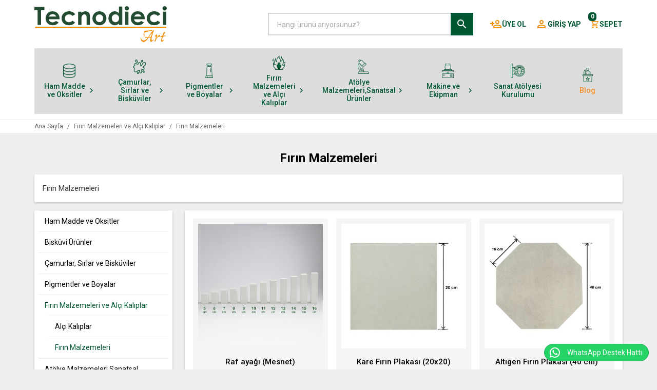

--- FILE ---
content_type: text/html; charset=UTF-8
request_url: https://www.tecnodiecishopping.com/urunler/firin-malzemeleri-45?order=new-arrivals&price-min=0&price-max=0&page=1&filters=&only-in-stock=0
body_size: 10970
content:
<!DOCTYPE html><html lang="tr" class="page--single page--urunler lang--tr "><head><meta charset="UTF-8" /><title>fırın malzemeleri</title><meta name="viewport" content="width=device-width, initial-scale=1, maximum-scale=1, user-scalable=0" /><meta name="format-detection" content="telephone=no" /><meta name="description" content="fırın malzemeleri,kiln equipment,fırın rafları ,fırın malzemeleri,fırın malzemeleri,kiln furnuture,kiln" /><meta property="og:title" content="fırın malzemeleri" /><meta property="og:description" content="fırın malzemeleri,kiln equipment,fırın rafları ,fırın malzemeleri,fırın malzemeleri,kiln furnuture,kiln" /><meta property="og:url" content="https://www.tecnodiecishopping.com/urunler/firin-malzemeleri-45" /><meta property="og:type" content="website" /><meta property="og:image" content="https://www.tecnodiecishopping.com/app/img/favicon.png?v=2.7.0" /><meta name="apple-mobile-web-app-title" content="Tecnodieci Shopping" /><meta name="apple-mobile-web-app-status-bar-style" content="black" /><meta name="apple-mobile-web-app-capable" content="yes" /><link rel="apple-touch-icon" href="https://www.tecnodiecishopping.com/app/pwa/icon-apple-144.png?v=2.7.0" /><meta name="msapplication-tap-highlight" content="no" /><meta name="msapplication-TileColor" content="#005631" /><meta name="msapplication-TileImage" content="https://www.tecnodiecishopping.com/app/pwa/icon-apple-144.png?v=2.7.0" /><link rel="manifest" href="https://www.tecnodiecishopping.com/manifest.json?v=2.7.0" /><link rel="dns-prefetch" href="https://www.gstatic.com" /><link rel="dns-prefetch" href="http://fonts.googleapis.com" /><meta name="twitter:card" content="summary_large_image" /><meta name="twitter:title" content="fırın malzemeleri" /><meta name="twitter:description" content="fırın malzemeleri,kiln equipment,fırın rafları ,fırın malzemeleri,fırın malzemeleri,kiln furnuture,kiln" /><meta name="twitter:url" content="https://www.tecnodiecishopping.com/urunler/firin-malzemeleri-45" /><meta name="twitter:image" content="https://www.tecnodiecishopping.com/app/img/favicon.png?v=2.7.0" /><base href="https://www.tecnodiecishopping.com/" /><link href="https://www.tecnodiecishopping.com/urunler/firin-malzemeleri-45" rel="canonical" /><link href="https://www.tecnodiecishopping.com/app/img/favicon.png?v=2.7.0" rel="shortcut icon" type="image/x-icon" /><link href="https://www.tecnodiecishopping.com/app/img/favicon.png?v=2.7.0" rel="icon" type="image/x-icon" /><script>if ("serviceWorker" in navigator) {	navigator.serviceWorker.register("/service-worker.js");	}	window.GLOBALS = {	settings: {	AYAR_CEREZ_KONUM: "bottom-left",	AYAR_CEREZ_YERLESIM: "classic"	},	lang: 1,	themeColor: "#005631",	formats: {	money: "TL"	},	api: {	reCAPTCHA: {	publicKey: "6LdYBhMUAAAAAL9GwUnyPfb4Q8VDDh2zFCmhyzjx"	}	},	str: {"kuponSecin":"Kupon Seçin","kuponDetayi":"Kupon Detayı","yakinlastirmayiSifirla":"Yakınlaştırmayı Sıfırla","uzaklastir":"Uzaklaştır","yakinlatir":"Yakınlaştır","xFiltreSecildi":"{{filtreSayisi}} filtre seçildi","enAzXTL":"En az {{para}}","enCokXTL":"En çok {{para}}","xAdetEkle":"{{adet}} Adet Ekle","sepeteGit":"Sepete Git","alisveriseDevamEt":"Alışverişe Devam Et","adetUrunSepeteEklendi":"{{adet}} ürün sepete eklendi.","tamam":"Tamam","kapat":"Kapat","evet":"Evet","hayir":"Hayır","urunuSepettenKaldirSoru":"\"{{baslik}}\" isimli ürünü sepetinizden kaldırmak istiyor musunuz?","kuponKodunuKaldirSoru":"Kupon kodunu kaldırmak istiyor musunuz?","ilceSecin":"Lütfen ilçe seçin *","sepettenKaldirildi":"Ürün sepetinizden kaldırıldı.","sepetBosaltSoru":"Sepetinizdeki tüm ürünleri kaldırmak istiyor musunuz?","secin":"Seçin","adetTekil":"Adet","adetCogul":"Adet","cerez":{"message":"Web sitemiz deneyiminizi en iyileştirmek için tarayıcı çerezlerini kullanır. Web sitemizi kullanarak çerez politikamızı kabul etmiş olursunuz.","dismiss":"Kabul Et","link":"Detaylı Bilgi"},"fancybox3":{"CLOSE":"Kapat","NEXT":"Sonraki","PREV":"Önceki","ERROR":"İstenilen içerik yüklenemedi.<br \/>Lütfen daha sonra tekrar deneyiniz.","PLAY_START":"Slayt gösterisini başlat","PLAY_STOP":"Slayt gösterisini duraklat","FULL_SCREEN":"Tam ekran","THUMBS":"Küçük resimler","DOWNLOAD":"İndir","SHARE":"Paylaş","ZOOM":"Yakınlaştır\/Uzaklaştır"},"cookieConsent":{"consent_modal":{"title":"🍪&nbsp&nbsp;Çerezleri kullanıyoruz","description":"Web sitemizde gezinme deneyiminizi geliştirmek, web sitesi trafiğimizi analiz etmek ve ziyaretçilerimizin nereden geldiğini anlamak için tarayıcı çerezlerini kullanıyoruz.<br \/><button type='button' data-cc='c-settings' class='cc-link'>Tercihleri değiştir<\/button>","primary_btn":{"text":"Tümünü kabul et","role":"accept_all"},"secondary_btn":{"text":"Tümünü reddet","role":"accept_necessary"}},"settings_modal":{"title":"Çerez tercihleri","save_settings_btn":"Ayarları kaydet","accept_all_btn":"Tümünü kabul et","reject_all_btn":"Tümünü reddet","close_btn_label":"Kapat","cookie_table_headers":[{"col1":"İsim"},{"col2":"Kullanım süresi"},{"col3":"Alan adı"},{"col4":"Açıklama"}],"blocks":[{"description":"Tarayıcı çerezleri, bir web sitesini ziyaret ettiğinizde bilgisayarınızda depolanan çok küçük metin dosyalarıdır. Çerezleri çeşitli amaçlarla ve web sitemizdeki deneyiminizi geliştirmek için (örneğin hesap giriş bilgilerinizi hatırlamak) kullanıyoruz. Web sitemizde gezinirken tercihlerinizi değiştirebilir ve bilgisayarınızda saklanacak belirli çerez türlerini reddedebilirsiniz. Ayrıca, bilgisayarınızda depolanmış olan çerezleri de kaldırabilirsiniz, ancak çerezleri silmenin web sitemizin bazı bölümlerini kullanmanızı engelleyebileceğini unutmayın. Çerezler ve diğer hassas verilerle ilgili daha fazla ayrıntı için lütfen <a href='.\/sayfa\/gizlilik-ve-cerez-politikasi' class='cc-link'>gizlilik ve çerez politikamız<\/a>ı okuyun."},{"title":"Kesinlikle gerekli çerezler","description":"Bu çerezler web sitemizin düzgün çalışması için gereklidir. Bu çerezler olmadan web sitemiz düzgün çalışmayacaktır.","toggle":{"value":"necessary","enabled":true,"readonly":true},"cookie_table":[{"col1":"PHPSESSID","col2":"30 dakika","col3":"https:\/\/www.tecnodiecishopping.com","col4":"Oturum bilgilerinizi saklamak için kullanılır"},{"col1":"cc_cookie","col2":"6 ay","col3":"https:\/\/www.tecnodiecishopping.com","col4":"Çerez tercihlerinizi saklamak için kullanılır"}]}]}}},	urls: {	base: "https://www.tecnodiecishopping.com",	gizlilikPolitikasi: "https://www.tecnodiecishopping.com/sayfa/gizlilik-ve-cerez-politikasi",	sepet: "https://www.tecnodiecishopping.com/alisveris/sepet",	ajax: "https://www.tecnodiecishopping.com/ajax/tr"	}	};</script><meta name="theme-color" content="#005631" /><meta name="msapplication-navbutton-color" content="#005631" /><meta name="apple-mobile-web-app-status-bar-style" content="#005631" /><link href="https://www.tecnodiecishopping.com/app/static/css/public/style.min.css?id=1?v=2.7.0" rel="stylesheet" type="text/css" /></head><body><header class="header-d"> <div class="container"> <div class="header-d__l"> <a href="https://www.tecnodiecishopping.com" class="header-d__logo"> <img src="https://www.tecnodiecishopping.com/app/img/logo.svg?v=2.7.0" draggable="false" width="258" height="70" alt="Tecnodieci Shopping" /> </a> </div> <div class="header-d__r"> <form action="https://www.tecnodiecishopping.com/arama" method="get" class="header-d__search"> <input autocomplete="off" placeholder="Hangi ürünü arıyorsunuz?" type="search" name="q" class="form__input" required="" /> <button type="submit"> <i class="mdi mdi-magnify mdi-24px mdi-fixed"></i> </button> <div class="header-d__search__results"></div> </form> <nav class="header-d__nav"> <a href="https://www.tecnodiecishopping.com/hesabim/uye-ol"> <i class="mdi mdi-account-plus-outline mdi-24px mdi-fixed"></i> Üye Ol </a> <a href="https://www.tecnodiecishopping.com/hesabim/giris-yap"> <i class="mdi mdi-account-outline mdi-24px mdi-fixed"></i> Giriş Yap </a> <a href="https://www.tecnodiecishopping.com/alisveris/sepet"> <i class="mdi mdi-cart-outline mdi-18px mdi-fixed"></i> Sepet <span>0</span> </a> </nav> </div> </div></header><div class="nav-d-cover"> <div class="container"> <nav class="nav-d"> <ul class="nav-d__ul"> <li class="nav-d__item nav-d__item--1"> <a href="https://www.tecnodiecishopping.com/urunler/ham-madde-ve-oksitler-1" class="nav-d__item__link"> <img src="https://www.tecnodiecishopping.com/uploads/06c8a25df47e.png" alt="Ham Madde ve Oksitler" draggable="false" width="auto" height="25" class="nav-d__item__img__img" /> <div> <span>Ham Madde ve Oksitler</span> <i class="mdi mdi-chevron-right mdi-18px mdi-fixed"></i> </div> </a> <div class="nav-d__item__dd"> <a href="https://www.tecnodiecishopping.com/urunler/ham-maddeler-6" class="nav-d__item__dd__item"> Ham Maddeler </a> <a href="https://www.tecnodiecishopping.com/urunler/oksitler-7" class="nav-d__item__dd__item"> Oksitler </a> </div> </li> <li class="nav-d__item nav-d__item--10"> <a href="https://www.tecnodiecishopping.com/urunler/camurlar-sirlar-ve-biskuviler-10" class="nav-d__item__link"> <img src="https://www.tecnodiecishopping.com/uploads/fa0a0dff23e3.png" alt="Çamurlar, Sırlar ve Bisküviler" draggable="false" width="auto" height="25" class="nav-d__item__img__img" /> <div> <span>Çamurlar, Sırlar ve Bisküviler</span> <i class="mdi mdi-chevron-right mdi-18px mdi-fixed"></i> </div> </a> <div class="nav-d__item__dd"> <a href="https://www.tecnodiecishopping.com/urunler/biskuvi-urunler-81" class="nav-d__item__dd__item"> Bisküvi Ürünler </a> <a href="https://www.tecnodiecishopping.com/urunler/vakum-camurlari-75" class="nav-d__item__dd__item"> Vakum Çamurları </a> <a href="https://www.tecnodiecishopping.com/urunler/sirlar-42" class="nav-d__item__dd__item"> Sırlar </a> <a href="https://www.tecnodiecishopping.com/urunler/dokum-camurlari-76" class="nav-d__item__dd__item"> Döküm Çamurları </a> </div> </li> <li class="nav-d__item nav-d__item--43"> <a href="https://www.tecnodiecishopping.com/urunler/pigmentler-ve-boyalar-43" class="nav-d__item__link"> <img src="https://www.tecnodiecishopping.com/uploads/33c221d18441.png" alt="Pigmentler ve Boyalar" draggable="false" width="auto" height="25" class="nav-d__item__img__img" /> <div> <span>Pigmentler ve Boyalar</span> <i class="mdi mdi-chevron-right mdi-18px mdi-fixed"></i> </div> </a> <div class="nav-d__item__dd"> <a href="https://www.tecnodiecishopping.com/urunler/pigment-toz-boyalar-9" class="nav-d__item__dd__item"> Pigment Toz Boyalar </a> <a href="https://www.tecnodiecishopping.com/urunler/altin-yaldiz-ve-lusterler-91" class="nav-d__item__dd__item"> Altın Yaldız ve Lüsterler </a> <a href="https://www.tecnodiecishopping.com/urunler/sir-alti-boyalar-35" class="nav-d__item__dd__item"> Sır Altı Boyalar </a> <a href="https://www.tecnodiecishopping.com/urunler/kabartma-boyasi-74" class="nav-d__item__dd__item"> Kabartma Boyası </a> <a href="https://www.tecnodiecishopping.com/urunler/akrilik-boyalar-61" class="nav-d__item__dd__item"> Akrilik Boyalar </a> </div> </li> <li class="nav-d__item nav-d__item--69"> <a href="https://www.tecnodiecishopping.com/urunler/firin-malzemeleri-ve-alci-kaliplar-69" class="nav-d__item__link"> <img src="https://www.tecnodiecishopping.com/uploads/421abde12848.png" alt="Fırın Malzemeleri ve Alçı Kalıplar" draggable="false" width="auto" height="25" class="nav-d__item__img__img" /> <div> <span>Fırın Malzemeleri ve Alçı Kalıplar</span> <i class="mdi mdi-chevron-right mdi-18px mdi-fixed"></i> </div> </a> <div class="nav-d__item__dd"> <a href="https://www.tecnodiecishopping.com/urunler/alci-kaliplar-46" class="nav-d__item__dd__item"> Alçı Kalıplar </a> <a href="https://www.tecnodiecishopping.com/urunler/firin-malzemeleri-45" class="nav-d__item__dd__item"> Fırın Malzemeleri </a> </div> </li> <li class="nav-d__item nav-d__item--3"> <a href="https://www.tecnodiecishopping.com/urunler/atolye-malzemeleri-sanatsal-urunler-3" class="nav-d__item__link"> <img src="https://www.tecnodiecishopping.com/uploads/1193268d2ac0.png" alt="Atölye Malzemeleri,Sanatsal Ürünler" draggable="false" width="auto" height="25" class="nav-d__item__img__img" /> <div> <span>Atölye Malzemeleri,Sanatsal Ürünler</span> <i class="mdi mdi-chevron-right mdi-18px mdi-fixed"></i> </div> </a> <div class="nav-d__item__dd"> <a href="https://www.tecnodiecishopping.com/urunler/laboratuvar-malzemeleri-11" class="nav-d__item__dd__item"> Laboratuvar Malzemeleri </a> <a href="https://www.tecnodiecishopping.com/urunler/atolye-sarf-malzemesi-24" class="nav-d__item__dd__item"> Atölye Sarf Malzemesi </a> <a href="https://www.tecnodiecishopping.com/urunler/fircalar-25" class="nav-d__item__dd__item"> Fırçalar </a> <a href="https://www.tecnodiecishopping.com/urunler/ambalaj-malzemeleri-49" class="nav-d__item__dd__item"> Ambalaj Malzemeleri </a> <a href="https://www.tecnodiecishopping.com/urunler/sunger-amp-zimpara-57" class="nav-d__item__dd__item"> Sünger&amp;Zımpara </a> <a href="https://www.tecnodiecishopping.com/urunler/merdaneler-59" class="nav-d__item__dd__item"> Merdaneler </a> <a href="https://www.tecnodiecishopping.com/urunler/ebru-sanati-60" class="nav-d__item__dd__item"> Ebru Sanatı </a> <a href="https://www.tecnodiecishopping.com/urunler/cocuk-hobi-72" class="nav-d__item__dd__item"> Çocuk Hobi </a> <a href="https://www.tecnodiecishopping.com/urunler/el-aletleri-tools-79" class="nav-d__item__dd__item"> El Aletleri/Tools </a> </div> </li> <li class="nav-d__item nav-d__item--4"> <a href="https://www.tecnodiecishopping.com/urunler/makine-ve-ekipman-4" class="nav-d__item__link"> <img src="https://www.tecnodiecishopping.com/uploads/2d558528b426.png" alt="Makine ve Ekipman" draggable="false" width="auto" height="25" class="nav-d__item__img__img" /> <div> <span>Makine ve Ekipman</span> <i class="mdi mdi-chevron-right mdi-18px mdi-fixed"></i> </div> </a> <div class="nav-d__item__dd"> <a href="https://www.tecnodiecishopping.com/urunler/makinalar-13" class="nav-d__item__dd__item"> Makinalar </a> <a href="https://www.tecnodiecishopping.com/urunler/turnetler-26" class="nav-d__item__dd__item"> Turnetler </a> <a href="https://www.tecnodiecishopping.com/urunler/comlekci-tornalari-56" class="nav-d__item__dd__item"> Çömlekçi Tornaları </a> <a href="https://www.tecnodiecishopping.com/urunler/ekipmanlar-14" class="nav-d__item__dd__item"> Ekipmanlar </a> </div> </li> <li class="nav-d__item"> <a href="https://www.tecnodiecishopping.com/sayfa/sanat-atolyesi-kurulumu" class="nav-d__item__link"> <img src="https://www.tecnodiecishopping.com/app/img/ic-sanat-atolyesi-kurulumu.png?v=2.7.0" alt="Sanat Atölyesi Kurulumu" draggable="false" width="auto" height="25" class="nav-d__item__img__img" /> <div> <span>Sanat Atölyesi Kurulumu</span> </div> </a> </li> <li class="nav-d__item"> <a href="https://www.tecnodiecishopping.com/blog" class="nav-d__item__link nav-d__item-blog"> <img src="https://www.tecnodiecishopping.com/app/img/icon-blog.png?v=2.7.0" draggable="false" width="auto" height="25" class="nav-d__item__img__img" /> <div> <span>Blog</span> </div> </a> </li> </ul> </nav> <div class="nav-d-overlay"></div> <div class="nav-d-placeholder"></div> </div></div><header class="header-m"><div class="container"><button data-action="drawer-goster" type="button" class="header-m__btn header-m__btn--menu"><i class="mdi mdi-menu mdi-24px mdi-fixed"></i></button><a href="https://www.tecnodiecishopping.com" class="header-m__logo"><img src="https://www.tecnodiecishopping.com/app/img/logo.svg?v=2.7.0" draggable="false" width="176" height="48" alt="Tecnodieci Shopping" /></a><a href="https://www.tecnodiecishopping.com/alisveris/sepet" class="header-m__btn header-m__btn--cart"><i class="mdi mdi-cart-outline mdi-24px mdi-fixed"></i><span>0</span></a></div></header><div class="breadcrumbs"><div class="container"><ol itemscope="" itemtype="https://schema.org/BreadcrumbList"><li itemprop="itemListElement" itemscope="" itemtype="https://schema.org/ListItem" class="breadcrumbs__item"><a itemprop="item" href="https://www.tecnodiecishopping.com" class="breadcrumbs__item__link"><span itemprop="name" class="breadcrumbs__item__label">Ana Sayfa</span><meta itemprop="position" content="1" /></a></li><span class="breadcrumbs__sep">/</span><li itemprop="itemListElement" itemscope="" itemtype="https://schema.org/ListItem" class="breadcrumbs__item"><a itemprop="item" href="https://www.tecnodiecishopping.com/urunler/firin-malzemeleri-ve-alci-kaliplar-69" class="breadcrumbs__item__link"><span itemprop="name" class="breadcrumbs__item__label">Fırın Malzemeleri ve Alçı Kalıplar</span><meta itemprop="position" content="2" /></a></li><span class="breadcrumbs__sep">/</span><li itemprop="itemListElement" itemscope="" itemtype="https://schema.org/ListItem" class="breadcrumbs__item"><a itemprop="item" href="https://www.tecnodiecishopping.com/urunler/firin-malzemeleri-45" class="breadcrumbs__item__link"><span itemprop="name" class="breadcrumbs__item__label">Fırın Malzemeleri</span><meta itemprop="position" content="3" /></a></li></ol></div></div><div class="content"><div class="content__container container stylized"><div class="content__wrapper"><h1 class="content__title"><span class="content__title__span">Fırın Malzemeleri</span></h1><div class="card p-16 mb-16"><p>Fırın Malzemeleri</p></div><div class="row"><div class="site-col-left col-xxl-2 col-xl-2 col-lg-3 col-md-3 col-sm-12 col-xs-12 mb-24 sticky-24-lg sticky-24-md"><form action="" method="get" class="flt flt--will-be-opened-mobile"> <input value="" class="flt__input" type="hidden" name="filters" /> <input value="new-arrivals" type="hidden" name="order" /> <h6 class="flt__header"> Filtrele & Sırala <button data-action="filtreler---temizle" type="button" class="button button--xs button--o"> <span class="button__label"> Filtreleri Temizle </span> </button> </h6> <div class="flt__footer"> <button data-action="filtreler---mobil-toggle" type="button" class="button button--d button--o"> <i class="button__icon mdi mdi-close"></i> <span class="button__label"> Kapat </span> </button> <button type="submit" class="button"> <i class="button__icon mdi mdi-check"></i> <span class="button__label"> Uygula </span> </button> </div> <div class="flt__item flt__item--category"> <button type="button" class="flt__item__header hidden-lg hidden-md"> <span class="flt__item__header__label"> Kategoriler </span> </button> <div class="flt__item__inner p-0"> <nav class="flt__item__list liste liste--expandable liste--toggle"> <ul class="liste__ul"> <li class="liste__item liste__item--0"> <a href="https://www.tecnodiecishopping.com/urunler/ham-madde-ve-oksitler-1" class="liste__item__link"> <span class="liste__item__link__label"> Ham Madde ve Oksitler </span> </a> <ul class="liste__ul"> <li class="liste__item liste__item--1"> <a href="https://www.tecnodiecishopping.com/urunler/ham-maddeler-6" class="liste__item__link"> <span class="liste__item__link__label"> Ham Maddeler </span> </a> </li> <li class="liste__item liste__item--1"> <a href="https://www.tecnodiecishopping.com/urunler/oksitler-7" class="liste__item__link"> <span class="liste__item__link__label"> Oksitler </span> </a> </li> </ul> </li> <li class="liste__item liste__item--0"> <a href="https://www.tecnodiecishopping.com/urunler/biskuvi-urunler-86" class="liste__item__link"> <span class="liste__item__link__label"> Bisküvi Ürünler </span> </a> </li> <li class="liste__item liste__item--0"> <a href="https://www.tecnodiecishopping.com/urunler/camurlar-sirlar-ve-biskuviler-10" class="liste__item__link"> <span class="liste__item__link__label"> Çamurlar, Sırlar ve Bisküviler </span> </a> <ul class="liste__ul"> <li class="liste__item liste__item--10"> <a href="https://www.tecnodiecishopping.com/urunler/biskuvi-urunler-81" class="liste__item__link"> <span class="liste__item__link__label"> Bisküvi Ürünler </span> </a> </li> <li class="liste__item liste__item--10"> <a href="https://www.tecnodiecishopping.com/urunler/vakum-camurlari-75" class="liste__item__link"> <span class="liste__item__link__label"> Vakum Çamurları </span> </a> <ul class="liste__ul"> <li class="liste__item liste__item--75"> <a href="https://www.tecnodiecishopping.com/urunler/cini-camuru-vakum-62" class="liste__item__link"> <span class="liste__item__link__label"> Çini Çamuru Vakum </span> </a> </li> <li class="liste__item liste__item--75"> <a href="https://www.tecnodiecishopping.com/urunler/stoneware-vakum-camuru-83" class="liste__item__link"> <span class="liste__item__link__label"> Stoneware Vakum Çamuru </span> </a> </li> <li class="liste__item liste__item--75"> <a href="https://www.tecnodiecishopping.com/urunler/samotlu-vakum-camuru-92" class="liste__item__link"> <span class="liste__item__link__label"> Şamotlu Vakum Çamuru </span> </a> </li> <li class="liste__item liste__item--75"> <a href="https://www.tecnodiecishopping.com/urunler/seramik-vakum-camuru-63" class="liste__item__link"> <span class="liste__item__link__label"> Seramik Vakum Çamuru </span> </a> </li> <li class="liste__item liste__item--75"> <a href="https://www.tecnodiecishopping.com/urunler/porselen-vakum-camuru-68" class="liste__item__link"> <span class="liste__item__link__label"> Porselen Vakum Çamuru </span> </a> </li> <li class="liste__item liste__item--75"> <a href="https://www.tecnodiecishopping.com/urunler/kirmizi-vakum-camuru-77" class="liste__item__link"> <span class="liste__item__link__label"> Kırmızı Vakum Çamuru </span> </a> </li> </ul> </li> <li class="liste__item liste__item--10"> <a href="https://www.tecnodiecishopping.com/urunler/sirlar-42" class="liste__item__link"> <span class="liste__item__link__label"> Sırlar </span> </a> <ul class="liste__ul"> <li class="liste__item liste__item--42"> <a href="https://www.tecnodiecishopping.com/urunler/artistik-ve-metalik-sirlar-8" class="liste__item__link"> <span class="liste__item__link__label"> Artistik ve Metalik Sırlar </span> </a> </li> <li class="liste__item liste__item--42"> <a href="https://www.tecnodiecishopping.com/urunler/transparan-sirlar-seffaf-parlak-32" class="liste__item__link"> <span class="liste__item__link__label"> Transparan Sırlar (Şeffaf-Parlak) </span> </a> </li> <li class="liste__item liste__item--42"> <a href="https://www.tecnodiecishopping.com/urunler/opak-beyaz-sirlar-53" class="liste__item__link"> <span class="liste__item__link__label"> Opak Beyaz Sırlar </span> </a> </li> <li class="liste__item liste__item--42"> <a href="https://www.tecnodiecishopping.com/urunler/mat-sirlar-54" class="liste__item__link"> <span class="liste__item__link__label"> Mat Sırlar </span> </a> </li> <li class="liste__item liste__item--42"> <a href="https://www.tecnodiecishopping.com/urunler/yuksek-derece-sirlar-55" class="liste__item__link"> <span class="liste__item__link__label"> Yüksek Derece Sırlar </span> </a> </li> <li class="liste__item liste__item--42"> <a href="https://www.tecnodiecishopping.com/urunler/raku-sir-30" class="liste__item__link"> <span class="liste__item__link__label"> Raku Sır </span> </a> </li> <li class="liste__item liste__item--42"> <a href="https://www.tecnodiecishopping.com/urunler/cini-sirlar-50" class="liste__item__link"> <span class="liste__item__link__label"> Çini Sırlar </span> </a> </li> <li class="liste__item liste__item--42"> <a href="https://www.tecnodiecishopping.com/urunler/medyum-90" class="liste__item__link"> <span class="liste__item__link__label"> Medyum </span> </a> </li> <li class="liste__item liste__item--42"> <a href="https://www.tecnodiecishopping.com/urunler/lusterler-22" class="liste__item__link"> <span class="liste__item__link__label"> Lusterler </span> </a> </li> <li class="liste__item liste__item--42"> <a href="https://www.tecnodiecishopping.com/urunler/dekal-93" class="liste__item__link"> <span class="liste__item__link__label"> Dekal </span> </a> </li> <li class="liste__item liste__item--42"> <a href="https://www.tecnodiecishopping.com/urunler/sir-ustu-yaldiz-51" class="liste__item__link"> <span class="liste__item__link__label"> Sır Üstü Yaldız </span> </a> </li> <li class="liste__item liste__item--42"> <a href="https://www.tecnodiecishopping.com/urunler/altin-yaldiz-10-luk-78" class="liste__item__link"> <span class="liste__item__link__label"> Altın Yaldız (%10 luk) </span> </a> </li> <li class="liste__item liste__item--42"> <a href="https://www.tecnodiecishopping.com/urunler/wax-resist-80" class="liste__item__link"> <span class="liste__item__link__label"> Wax Resist </span> </a> </li> </ul> </li> <li class="liste__item liste__item--10"> <a href="https://www.tecnodiecishopping.com/urunler/dokum-camurlari-76" class="liste__item__link"> <span class="liste__item__link__label"> Döküm Çamurları </span> </a> <ul class="liste__ul"> <li class="liste__item liste__item--76"> <a href="https://www.tecnodiecishopping.com/urunler/seramik-dokum-camuru-64" class="liste__item__link"> <span class="liste__item__link__label"> Seramik Döküm Çamuru </span> </a> </li> <li class="liste__item liste__item--76"> <a href="https://www.tecnodiecishopping.com/urunler/porselen-dokum-camuru-67" class="liste__item__link"> <span class="liste__item__link__label"> Porselen Döküm Çamuru </span> </a> </li> <li class="liste__item liste__item--76"> <a href="https://www.tecnodiecishopping.com/urunler/limoges-dokum-camuru-84" class="liste__item__link"> <span class="liste__item__link__label"> Limoges Döküm Çamuru </span> </a> </li> <li class="liste__item liste__item--76"> <a href="https://www.tecnodiecishopping.com/urunler/stoneware-dokum-camuru-85" class="liste__item__link"> <span class="liste__item__link__label"> Stoneware Döküm Çamuru </span> </a> </li> </ul> </li> </ul> </li> <li class="liste__item liste__item--0"> <a href="https://www.tecnodiecishopping.com/urunler/pigmentler-ve-boyalar-43" class="liste__item__link"> <span class="liste__item__link__label"> Pigmentler ve Boyalar </span> </a> <ul class="liste__ul"> <li class="liste__item liste__item--43"> <a href="https://www.tecnodiecishopping.com/urunler/pigment-toz-boyalar-9" class="liste__item__link"> <span class="liste__item__link__label"> Pigment Toz Boyalar </span> </a> </li> <li class="liste__item liste__item--43"> <a href="https://www.tecnodiecishopping.com/urunler/altin-yaldiz-ve-lusterler-91" class="liste__item__link"> <span class="liste__item__link__label"> Altın Yaldız ve Lüsterler </span> </a> </li> <li class="liste__item liste__item--43"> <a href="https://www.tecnodiecishopping.com/urunler/sir-alti-boyalar-35" class="liste__item__link"> <span class="liste__item__link__label"> Sır Altı Boyalar </span> </a> </li> <li class="liste__item liste__item--43"> <a href="https://www.tecnodiecishopping.com/urunler/kabartma-boyasi-74" class="liste__item__link"> <span class="liste__item__link__label"> Kabartma Boyası </span> </a> </li> <li class="liste__item liste__item--43"> <a href="https://www.tecnodiecishopping.com/urunler/akrilik-boyalar-61" class="liste__item__link"> <span class="liste__item__link__label"> Akrilik Boyalar </span> </a> </li> </ul> </li> <li class="liste__item liste__item--0"> <a href="https://www.tecnodiecishopping.com/urunler/firin-malzemeleri-ve-alci-kaliplar-69" class="liste__item__link liste__item__link--expanded"> <span class="liste__item__link__label"> Fırın Malzemeleri ve Alçı Kalıplar </span> </a> <ul class="liste__ul"> <li class="liste__item liste__item--69"> <a href="https://www.tecnodiecishopping.com/urunler/alci-kaliplar-46" class="liste__item__link"> <span class="liste__item__link__label"> Alçı Kalıplar </span> </a> </li> <li class="liste__item liste__item--69"> <a href="https://www.tecnodiecishopping.com/urunler/firin-malzemeleri-45" class="liste__item__link liste__item__link--expanded"> <span class="liste__item__link__label"> Fırın Malzemeleri </span> </a> </li> </ul> </li> <li class="liste__item liste__item--0"> <a href="https://www.tecnodiecishopping.com/urunler/atolye-malzemeleri-sanatsal-urunler-3" class="liste__item__link"> <span class="liste__item__link__label"> Atölye Malzemeleri,Sanatsal Ürünler </span> </a> <ul class="liste__ul"> <li class="liste__item liste__item--3"> <a href="https://www.tecnodiecishopping.com/urunler/laboratuvar-malzemeleri-11" class="liste__item__link"> <span class="liste__item__link__label"> Laboratuvar Malzemeleri </span> </a> </li> <li class="liste__item liste__item--3"> <a href="https://www.tecnodiecishopping.com/urunler/atolye-sarf-malzemesi-24" class="liste__item__link"> <span class="liste__item__link__label"> Atölye Sarf Malzemesi </span> </a> </li> <li class="liste__item liste__item--3"> <a href="https://www.tecnodiecishopping.com/urunler/fircalar-25" class="liste__item__link"> <span class="liste__item__link__label"> Fırçalar </span> </a> </li> <li class="liste__item liste__item--3"> <a href="https://www.tecnodiecishopping.com/urunler/ambalaj-malzemeleri-49" class="liste__item__link"> <span class="liste__item__link__label"> Ambalaj Malzemeleri </span> </a> </li> <li class="liste__item liste__item--3"> <a href="https://www.tecnodiecishopping.com/urunler/sunger-amp-zimpara-57" class="liste__item__link"> <span class="liste__item__link__label"> Sünger&amp;Zımpara </span> </a> </li> <li class="liste__item liste__item--3"> <a href="https://www.tecnodiecishopping.com/urunler/merdaneler-59" class="liste__item__link"> <span class="liste__item__link__label"> Merdaneler </span> </a> </li> <li class="liste__item liste__item--3"> <a href="https://www.tecnodiecishopping.com/urunler/ebru-sanati-60" class="liste__item__link"> <span class="liste__item__link__label"> Ebru Sanatı </span> </a> </li> <li class="liste__item liste__item--3"> <a href="https://www.tecnodiecishopping.com/urunler/cocuk-hobi-72" class="liste__item__link"> <span class="liste__item__link__label"> Çocuk Hobi </span> </a> </li> <li class="liste__item liste__item--3"> <a href="https://www.tecnodiecishopping.com/urunler/el-aletleri-tools-79" class="liste__item__link"> <span class="liste__item__link__label"> El Aletleri/Tools </span> </a> </li> </ul> </li> <li class="liste__item liste__item--0"> <a href="https://www.tecnodiecishopping.com/urunler/makine-ve-ekipman-4" class="liste__item__link"> <span class="liste__item__link__label"> Makine ve Ekipman </span> </a> <ul class="liste__ul"> <li class="liste__item liste__item--4"> <a href="https://www.tecnodiecishopping.com/urunler/makinalar-13" class="liste__item__link"> <span class="liste__item__link__label"> Makinalar </span> </a> </li> <li class="liste__item liste__item--4"> <a href="https://www.tecnodiecishopping.com/urunler/turnetler-26" class="liste__item__link"> <span class="liste__item__link__label"> Turnetler </span> </a> </li> <li class="liste__item liste__item--4"> <a href="https://www.tecnodiecishopping.com/urunler/comlekci-tornalari-56" class="liste__item__link"> <span class="liste__item__link__label"> Çömlekçi Tornaları </span> </a> </li> <li class="liste__item liste__item--4"> <a href="https://www.tecnodiecishopping.com/urunler/ekipmanlar-14" class="liste__item__link"> <span class="liste__item__link__label"> Ekipmanlar </span> </a> </li> </ul> </li> </ul> </nav> </div> </div> <div class="flt__item flt__item--dont-collapse flt__item--radio visible-xs visible-sm"> <button type="button" class="flt__item__header"> <span class="flt__item__header__label"> Sırala </span> <span class="flt__item__header__count"></span> </button> <div class="flt__item__inner flt__item__inner--limited p-0"> <nav class="flt__item__list liste liste--toggle"> <ul class="liste__ul"> <li class="liste__item"> <div class="liste__item__toggle"> <input name="order" checked="" type="radio" id="siralama-new-arrivals" class="liste__item__toggle__input" value="new-arrivals" /> <label for="siralama-new-arrivals" class="liste__item__toggle__label"> <i class="liste__item__toggle__icon"></i> En Yeniler </label> </div> </li> </ul> </nav> </div> </div> </form></div><div class="site-col-right col-xxl-10 col-xl-10 col-lg-9 col-md-9 col-sm-12 col-xs-12 mb-24"><div class="visible-sm visible-xs mb-16"><button data-action="filtreler---mobil-toggle"	type="button"	class="button button--b button--o"><i class="button__icon mdi mdi-filter-outline"></i><span class="button__label">Filtrele & Sırala</span></button></div><div class="card"><div class="p-16"><div class="row row-gutter-8 mb-n16 flex-exclude-safari"><div class="col-xl-3 col-lg-4 col-md-6 col-sm-6 col-xs-12 col-xxs-12 mb-16 match-height-safari"> <a href="https://www.tecnodiecishopping.com/urun/raf-ayagi-mesnet-743" class="ur__item"> <div class="ur__item__thumb"> <div class="ur__item__thumb__imgbox"> <img src="https://www.tecnodiecishopping.com/img?src=https://www.tecnodiecishopping.com/uploads/257023166de4.jpg&w=400" alt="Raf ayağı (Mesnet)" class="ur__item__thumb__img" draggable="false" width="400" height="auto" />  </div> <div class="ur__item__thumb__overlay"> <button data-balloon-pos="up" aria-label="Ürünü Gör" type="button" class="ur__item__thumb__action"> <i class="mdi mdi-magnify mdi-24px mdi-fixed"></i> </button> <button data-balloon-pos="up" aria-label="Sepete Ekle" data-action="genel--sepete-urun-ekle" data-urun-id="743" data-secenek-id="2877" type="button" class="ur__item__thumb__action"> <i class="mdi mdi-cart-plus mdi-24px mdi-fixed"></i> </button> </div> </div> <h2 class="ur__item__title"> Raf ayağı (Mesnet) </h2> <div> <div class="ur__item__price">54,00 TL</div> </div><button data-balloon-pos="up"	aria-label="Sepete Ekle"	data-action="genel--sepete-urun-ekle"	data-urun-id="743"	data-secenek-id="2877"	type="button"	class="ur__item__btn">Sepete Ekle</button> </a></div><div class="col-xl-3 col-lg-4 col-md-6 col-sm-6 col-xs-12 col-xxs-12 mb-16 match-height-safari"> <a href="https://www.tecnodiecishopping.com/urun/kare-firin-plakasi-20x20-725" class="ur__item"> <div class="ur__item__thumb"> <div class="ur__item__thumb__imgbox"> <img src="https://www.tecnodiecishopping.com/img?src=https://www.tecnodiecishopping.com/uploads/80e293c08296.jpg&w=400" alt="Kare Fırın Plakası (20x20)" class="ur__item__thumb__img" draggable="false" width="400" height="auto" />  </div> <div class="ur__item__thumb__overlay"> <button data-balloon-pos="up" aria-label="Ürünü Gör" type="button" class="ur__item__thumb__action"> <i class="mdi mdi-magnify mdi-24px mdi-fixed"></i> </button> <button data-balloon-pos="up" aria-label="Sepete Ekle" data-action="genel--sepete-urun-ekle" data-urun-id="725" data-secenek-id="2775" type="button" class="ur__item__thumb__action"> <i class="mdi mdi-cart-plus mdi-24px mdi-fixed"></i> </button> </div> </div> <h2 class="ur__item__title"> Kare Fırın Plakası (20x20) </h2> <div> <div class="ur__item__price">1.550,00 TL</div> </div><button data-balloon-pos="up"	aria-label="Sepete Ekle"	data-action="genel--sepete-urun-ekle"	data-urun-id="725"	data-secenek-id="2775"	type="button"	class="ur__item__btn">Sepete Ekle</button> </a></div><div class="col-xl-3 col-lg-4 col-md-6 col-sm-6 col-xs-12 col-xxs-12 mb-16 match-height-safari"> <a href="https://www.tecnodiecishopping.com/urun/altigen-firin-plakasi-40-cm-707" class="ur__item"> <div class="ur__item__thumb"> <div class="ur__item__thumb__imgbox"> <img src="https://www.tecnodiecishopping.com/img?src=https://www.tecnodiecishopping.com/uploads/ed6b690f82fc.jpg&w=400" alt="Altıgen Fırın Plakası (40 cm)" class="ur__item__thumb__img" draggable="false" width="400" height="auto" />  </div> <div class="ur__item__thumb__overlay"> <button data-balloon-pos="up" aria-label="Ürünü Gör" type="button" class="ur__item__thumb__action"> <i class="mdi mdi-magnify mdi-24px mdi-fixed"></i> </button> <button data-balloon-pos="up" aria-label="Sepete Ekle" data-action="genel--sepete-urun-ekle" data-urun-id="707" data-secenek-id="2733" type="button" class="ur__item__thumb__action"> <i class="mdi mdi-cart-plus mdi-24px mdi-fixed"></i> </button> </div> </div> <h2 class="ur__item__title"> Altıgen Fırın Plakası (40 cm) </h2> <div> <div class="ur__item__price">2.850,00 TL</div> </div><button data-balloon-pos="up"	aria-label="Sepete Ekle"	data-action="genel--sepete-urun-ekle"	data-urun-id="707"	data-secenek-id="2733"	type="button"	class="ur__item__btn">Sepete Ekle</button> </a></div><div class="col-xl-3 col-lg-4 col-md-6 col-sm-6 col-xs-12 col-xxs-12 mb-16 match-height-safari"> <a href="https://www.tecnodiecishopping.com/urun/yuvarlak-firin-plakasi-49-cm-706" class="ur__item"> <div class="ur__item__thumb"> <div class="ur__item__thumb__imgbox"> <img src="https://www.tecnodiecishopping.com/img?src=https://www.tecnodiecishopping.com/uploads/55f4212145d2.jpg&w=400" alt="Yuvarlak Fırın Plakası (49 cm)" class="ur__item__thumb__img" draggable="false" width="400" height="auto" />  </div> <div class="ur__item__thumb__overlay"> <button data-balloon-pos="up" aria-label="Ürünü Gör" type="button" class="ur__item__thumb__action"> <i class="mdi mdi-magnify mdi-24px mdi-fixed"></i> </button> <button data-balloon-pos="up" aria-label="Sepete Ekle" data-action="genel--sepete-urun-ekle" data-urun-id="706" data-secenek-id="2731" type="button" class="ur__item__thumb__action"> <i class="mdi mdi-cart-plus mdi-24px mdi-fixed"></i> </button> </div> </div> <h2 class="ur__item__title"> Yuvarlak Fırın Plakası (49 cm) </h2> <div> <div class="ur__item__price">3.960,00 TL</div> </div><button data-balloon-pos="up"	aria-label="Sepete Ekle"	data-action="genel--sepete-urun-ekle"	data-urun-id="706"	data-secenek-id="2731"	type="button"	class="ur__item__btn">Sepete Ekle</button> </a></div><div class="col-xl-3 col-lg-4 col-md-6 col-sm-6 col-xs-12 col-xxs-12 mb-16 match-height-safari"> <a href="https://www.tecnodiecishopping.com/urun/altigen-firin-plakasi-48-cm-698" class="ur__item"> <div class="ur__item__thumb"> <div class="ur__item__thumb__imgbox"> <img src="https://www.tecnodiecishopping.com/img?src=https://www.tecnodiecishopping.com/uploads/e6542d142906.jpg&w=400" alt="Altıgen Fırın Plakası (48 cm)" class="ur__item__thumb__img" draggable="false" width="400" height="auto" />  </div> <div class="ur__item__thumb__overlay"> <button data-balloon-pos="up" aria-label="Ürünü Gör" type="button" class="ur__item__thumb__action"> <i class="mdi mdi-magnify mdi-24px mdi-fixed"></i> </button> <button data-balloon-pos="up" aria-label="Sepete Ekle" data-action="genel--sepete-urun-ekle" data-urun-id="698" data-secenek-id="2718" type="button" class="ur__item__thumb__action"> <i class="mdi mdi-cart-plus mdi-24px mdi-fixed"></i> </button> </div> </div> <h2 class="ur__item__title"> Altıgen Fırın Plakası (48 cm) </h2> <div> <div class="ur__item__price">4.500,00 TL</div> </div><button data-balloon-pos="up"	aria-label="Sepete Ekle"	data-action="genel--sepete-urun-ekle"	data-urun-id="698"	data-secenek-id="2718"	type="button"	class="ur__item__btn">Sepete Ekle</button> </a></div><div class="col-xl-3 col-lg-4 col-md-6 col-sm-6 col-xs-12 col-xxs-12 mb-16 match-height-safari"> <a href="https://www.tecnodiecishopping.com/urun/yuvarlak-firin-plakasi-697" class="ur__item"> <div class="ur__item__thumb"> <div class="ur__item__thumb__imgbox"> <img src="https://www.tecnodiecishopping.com/img?src=https://www.tecnodiecishopping.com/uploads/e3d0e0f2b26f.jpg&w=400" alt="Yuvarlak Fırın Plakası" class="ur__item__thumb__img" draggable="false" width="400" height="auto" />  </div> <div class="ur__item__thumb__overlay"> <button data-balloon-pos="up" aria-label="Ürünü Gör" type="button" class="ur__item__thumb__action"> <i class="mdi mdi-magnify mdi-24px mdi-fixed"></i> </button> <button data-balloon-pos="up" aria-label="Sepete Ekle" data-action="genel--sepete-urun-ekle" data-urun-id="697" data-secenek-id="2716" type="button" class="ur__item__thumb__action"> <i class="mdi mdi-cart-plus mdi-24px mdi-fixed"></i> </button> </div> </div> <h2 class="ur__item__title"> Yuvarlak Fırın Plakası </h2> <div> <div class="ur__item__price">2.760,00 TL</div> </div><button data-balloon-pos="up"	aria-label="Sepete Ekle"	data-action="genel--sepete-urun-ekle"	data-urun-id="697"	data-secenek-id="2716"	type="button"	class="ur__item__btn">Sepete Ekle</button> </a></div><div class="col-xl-3 col-lg-4 col-md-6 col-sm-6 col-xs-12 col-xxs-12 mb-16 match-height-safari"> <a href="https://www.tecnodiecishopping.com/urun/metal-sir-pisirim-ayaklari-568" class="ur__item"> <div class="ur__item__thumb"> <div class="ur__item__thumb__imgbox"> <img src="https://www.tecnodiecishopping.com/img?src=https://www.tecnodiecishopping.com/uploads/53085fbc0129.png&w=400" alt="Metal Sır Pişirim Ayakları" class="ur__item__thumb__img" draggable="false" width="400" height="auto" />  </div> <div class="ur__item__thumb__overlay"> <button data-balloon-pos="up" aria-label="Ürünü Gör" type="button" class="ur__item__thumb__action"> <i class="mdi mdi-magnify mdi-24px mdi-fixed"></i> </button> <button data-balloon-pos="up" aria-label="Sepete Ekle" data-action="genel--sepete-urun-ekle" data-urun-id="568" data-secenek-id="2173" type="button" class="ur__item__thumb__action"> <i class="mdi mdi-cart-plus mdi-24px mdi-fixed"></i> </button> </div> </div> <h2 class="ur__item__title"> Metal Sır Pişirim Ayakları </h2> <div> <div class="ur__item__price">79,00 TL</div> </div><button data-balloon-pos="up"	aria-label="Sepete Ekle"	data-action="genel--sepete-urun-ekle"	data-urun-id="568"	data-secenek-id="2173"	type="button"	class="ur__item__btn">Sepete Ekle</button> </a></div><div class="col-xl-3 col-lg-4 col-md-6 col-sm-6 col-xs-12 col-xxs-12 mb-16 match-height-safari"> <a href="https://www.tecnodiecishopping.com/urun/taki-boncuk-pisirme-askisi-552" class="ur__item"> <div class="ur__item__thumb"> <div class="ur__item__thumb__imgbox"> <img src="https://www.tecnodiecishopping.com/img?src=https://www.tecnodiecishopping.com/uploads/25603972025f.jpg&w=400" alt="Takı-Boncuk pişirme askısı" class="ur__item__thumb__img" draggable="false" width="400" height="auto" />  </div> <div class="ur__item__thumb__overlay"> <button data-balloon-pos="up" aria-label="Ürünü Gör" type="button" class="ur__item__thumb__action"> <i class="mdi mdi-magnify mdi-24px mdi-fixed"></i> </button> <button data-balloon-pos="up" aria-label="Sepete Ekle" data-action="genel--sepete-urun-ekle" data-urun-id="552" data-secenek-id="2136" type="button" class="ur__item__thumb__action"> <i class="mdi mdi-cart-plus mdi-24px mdi-fixed"></i> </button> </div> </div> <h2 class="ur__item__title"> Takı-Boncuk pişirme askısı </h2> <div> <div class="ur__item__price">1.840,00 TL</div> </div><button data-balloon-pos="up"	aria-label="Sepete Ekle"	data-action="genel--sepete-urun-ekle"	data-urun-id="552"	data-secenek-id="2136"	type="button"	class="ur__item__btn">Sepete Ekle</button> </a></div><div class="col-xl-3 col-lg-4 col-md-6 col-sm-6 col-xs-12 col-xxs-12 mb-16 match-height-safari"> <a href="https://www.tecnodiecishopping.com/urun/firin-tugla-yapistirma-harci-444" class="ur__item"> <div class="ur__item__thumb"> <div class="ur__item__thumb__imgbox"> <img src="https://www.tecnodiecishopping.com/img?src=https://www.tecnodiecishopping.com/uploads/2217546526d0.png&w=400" alt="Fırın Tuğla Yapıştırma Harcı" class="ur__item__thumb__img" draggable="false" width="400" height="auto" />  </div> <div class="ur__item__thumb__overlay"> <button data-balloon-pos="up" aria-label="Ürünü Gör" type="button" class="ur__item__thumb__action"> <i class="mdi mdi-magnify mdi-24px mdi-fixed"></i> </button> <button data-balloon-pos="up" aria-label="Sepete Ekle" data-action="genel--sepete-urun-ekle" data-urun-id="444" data-secenek-id="1800" type="button" class="ur__item__thumb__action"> <i class="mdi mdi-cart-plus mdi-24px mdi-fixed"></i> </button> </div> </div> <h2 class="ur__item__title"> Fırın Tuğla Yapıştırma Harcı </h2> <div> <div class="ur__item__price">294,00 TL</div> </div><button data-balloon-pos="up"	aria-label="Sepete Ekle"	data-action="genel--sepete-urun-ekle"	data-urun-id="444"	data-secenek-id="1800"	type="button"	class="ur__item__btn">Sepete Ekle</button> </a></div><div class="col-xl-3 col-lg-4 col-md-6 col-sm-6 col-xs-12 col-xxs-12 mb-16 match-height-safari"> <a href="https://www.tecnodiecishopping.com/urun/kevler-firin-eldiveni-440" class="ur__item"> <div class="ur__item__thumb"> <div class="ur__item__thumb__imgbox"> <img src="https://www.tecnodiecishopping.com/img?src=https://www.tecnodiecishopping.com/uploads/c24191160eb0.jpeg&w=400" alt="Kevler Fırın Eldiveni" class="ur__item__thumb__img" draggable="false" width="400" height="auto" />  </div> <div class="ur__item__thumb__overlay"> <button data-balloon-pos="up" aria-label="Ürünü Gör" type="button" class="ur__item__thumb__action"> <i class="mdi mdi-magnify mdi-24px mdi-fixed"></i> </button> <button data-balloon-pos="up" aria-label="Sepete Ekle" data-action="genel--sepete-urun-ekle" data-urun-id="440" data-secenek-id="1790" type="button" class="ur__item__thumb__action"> <i class="mdi mdi-cart-plus mdi-24px mdi-fixed"></i> </button> </div> </div> <h2 class="ur__item__title"> Kevler Fırın Eldiveni </h2> <div> <div class="ur__item__price">1.587,60 TL</div> </div><button data-balloon-pos="up"	aria-label="Sepete Ekle"	data-action="genel--sepete-urun-ekle"	data-urun-id="440"	data-secenek-id="1790"	type="button"	class="ur__item__btn">Sepete Ekle</button> </a></div><div class="col-xl-3 col-lg-4 col-md-6 col-sm-6 col-xs-12 col-xxs-12 mb-16 match-height-safari"> <a href="https://www.tecnodiecishopping.com/urun/termometre-dijital-td-610b-50-1300c-332" class="ur__item"> <div class="ur__item__thumb"> <div class="ur__item__thumb__imgbox"> <img src="https://www.tecnodiecishopping.com/img?src=https://www.tecnodiecishopping.com/uploads/fc6395d29456.jpg&w=400" alt="Termometre Dijital TD-610B(-50....1300C)" class="ur__item__thumb__img" draggable="false" width="400" height="auto" />  </div> <div class="ur__item__thumb__overlay"> <button data-balloon-pos="up" aria-label="Ürünü Gör" type="button" class="ur__item__thumb__action"> <i class="mdi mdi-magnify mdi-24px mdi-fixed"></i> </button> <button data-balloon-pos="up" aria-label="Sepete Ekle" data-action="genel--sepete-urun-ekle" data-urun-id="332" data-secenek-id="1536" type="button" class="ur__item__thumb__action"> <i class="mdi mdi-cart-plus mdi-24px mdi-fixed"></i> </button> </div> </div> <h2 class="ur__item__title"> Termometre Dijital TD-610B(-50....1300C) </h2> <div> <div class="ur__item__price">11.790,00 TL</div> </div><button data-balloon-pos="up"	aria-label="Sepete Ekle"	data-action="genel--sepete-urun-ekle"	data-urun-id="332"	data-secenek-id="1536"	type="button"	class="ur__item__btn">Sepete Ekle</button> </a></div><div class="col-xl-3 col-lg-4 col-md-6 col-sm-6 col-xs-12 col-xxs-12 mb-16 match-height-safari"> <a href="https://www.tecnodiecishopping.com/urun/termokupl-komple-k-tipi-boy-250-mm-cap-25-mm-0-1300c-331" class="ur__item"> <div class="ur__item__thumb"> <div class="ur__item__thumb__imgbox"> <img src="https://www.tecnodiecishopping.com/img?src=https://www.tecnodiecishopping.com/uploads/52fe6a63b094.jpg&w=400" alt="Termokupl Komple K Tipi Boy:250 mm Çap:25 mm (0-1300C)" class="ur__item__thumb__img" draggable="false" width="400" height="auto" />  </div> <div class="ur__item__thumb__overlay"> <button data-balloon-pos="up" aria-label="Ürünü Gör" type="button" class="ur__item__thumb__action"> <i class="mdi mdi-magnify mdi-24px mdi-fixed"></i> </button> <button data-balloon-pos="up" aria-label="Sepete Ekle" data-action="genel--sepete-urun-ekle" data-urun-id="331" data-secenek-id="1535" type="button" class="ur__item__thumb__action"> <i class="mdi mdi-cart-plus mdi-24px mdi-fixed"></i> </button> </div> </div> <h2 class="ur__item__title"> Termokupl Komple K Tipi Boy:250 mm Çap:25 mm (0-1300C) </h2> <div> <div class="ur__item__price">4.230,00 TL</div> </div><button data-balloon-pos="up"	aria-label="Sepete Ekle"	data-action="genel--sepete-urun-ekle"	data-urun-id="331"	data-secenek-id="1535"	type="button"	class="ur__item__btn">Sepete Ekle</button> </a></div><div class="col-xl-3 col-lg-4 col-md-6 col-sm-6 col-xs-12 col-xxs-12 mb-16 match-height-safari"> <a href="https://www.tecnodiecishopping.com/urun/termokupl-ici-k-tipi-boy-250-mm-cap-25mm-0-1300c-330" class="ur__item"> <div class="ur__item__thumb"> <div class="ur__item__thumb__imgbox"> <img src="https://www.tecnodiecishopping.com/img?src=https://www.tecnodiecishopping.com/uploads/f0e2032665c0.jpg&w=400" alt="Termokupl İçi K Tipi Boy:250 mm Çap:25mm (0-1300C)" class="ur__item__thumb__img" draggable="false" width="400" height="auto" />  </div> <div class="ur__item__thumb__overlay"> <button data-balloon-pos="up" aria-label="Ürünü Gör" type="button" class="ur__item__thumb__action"> <i class="mdi mdi-magnify mdi-24px mdi-fixed"></i> </button> <button data-balloon-pos="up" aria-label="Sepete Ekle" data-action="genel--sepete-urun-ekle" data-urun-id="330" data-secenek-id="1534" type="button" class="ur__item__thumb__action"> <i class="mdi mdi-cart-plus mdi-24px mdi-fixed"></i> </button> </div> </div> <h2 class="ur__item__title"> Termokupl İçi K Tipi Boy:250 mm Çap:25mm (0-1300C) </h2> <div> <div class="ur__item__price">1.418,40 TL</div> </div><button data-balloon-pos="up"	aria-label="Sepete Ekle"	data-action="genel--sepete-urun-ekle"	data-urun-id="330"	data-secenek-id="1534"	type="button"	class="ur__item__btn">Sepete Ekle</button> </a></div><div class="col-xl-3 col-lg-4 col-md-6 col-sm-6 col-xs-12 col-xxs-12 mb-16 match-height-safari"> <a href="https://www.tecnodiecishopping.com/urun/kordierit-firin-plakasi-delikli-400x500x12mm-329" class="ur__item"> <div class="ur__item__thumb"> <div class="ur__item__thumb__imgbox"> <img src="https://www.tecnodiecishopping.com/img?src=https://www.tecnodiecishopping.com/uploads/16035eb1e0ae.jpg&w=400" alt="Kordierit Fırın Plakası Delikli(400x500x12mm)" class="ur__item__thumb__img" draggable="false" width="400" height="auto" />  </div> <div class="ur__item__thumb__overlay"> <button data-balloon-pos="up" aria-label="Ürünü Gör" type="button" class="ur__item__thumb__action"> <i class="mdi mdi-magnify mdi-24px mdi-fixed"></i> </button> <button data-balloon-pos="up" aria-label="Sepete Ekle" data-action="genel--sepete-urun-ekle" data-urun-id="329" data-secenek-id="1531" type="button" class="ur__item__thumb__action"> <i class="mdi mdi-cart-plus mdi-24px mdi-fixed"></i> </button> </div> </div> <h2 class="ur__item__title"> Kordierit Fırın Plakası Delikli(400x500x12mm) </h2> <div> <div class="ur__item__price">2.700,00 TL</div> </div><button data-balloon-pos="up"	aria-label="Sepete Ekle"	data-action="genel--sepete-urun-ekle"	data-urun-id="329"	data-secenek-id="1531"	type="button"	class="ur__item__btn">Sepete Ekle</button> </a></div><div class="col-xl-3 col-lg-4 col-md-6 col-sm-6 col-xs-12 col-xxs-12 mb-16 match-height-safari"> <a href="https://www.tecnodiecishopping.com/urun/kordierit-firin-plakasi-duz-400x500x12mm-328" class="ur__item"> <div class="ur__item__thumb"> <div class="ur__item__thumb__imgbox"> <img src="https://www.tecnodiecishopping.com/img?src=https://www.tecnodiecishopping.com/uploads/df5cd3ddf1fd.jpg&w=400" alt="Kordierit Fırın Plakası Düz(400x500x12mm)" class="ur__item__thumb__img" draggable="false" width="400" height="auto" />  </div> <div class="ur__item__thumb__overlay"> <button data-balloon-pos="up" aria-label="Ürünü Gör" type="button" class="ur__item__thumb__action"> <i class="mdi mdi-magnify mdi-24px mdi-fixed"></i> </button> <button data-balloon-pos="up" aria-label="Sepete Ekle" data-action="genel--sepete-urun-ekle" data-urun-id="328" data-secenek-id="2532" type="button" class="ur__item__thumb__action"> <i class="mdi mdi-cart-plus mdi-24px mdi-fixed"></i> </button> </div> </div> <h2 class="ur__item__title"> Kordierit Fırın Plakası Düz(400x500x12mm) </h2> <div> <div class="ur__item__price">2.700,00 TL</div> </div><button data-balloon-pos="up"	aria-label="Sepete Ekle"	data-action="genel--sepete-urun-ekle"	data-urun-id="328"	data-secenek-id="2532"	type="button"	class="ur__item__btn">Sepete Ekle</button> </a></div><div class="col-xl-3 col-lg-4 col-md-6 col-sm-6 col-xs-12 col-xxs-12 mb-16 match-height-safari"> <a href="https://www.tecnodiecishopping.com/urun/isi-kontrol-halkasi-1130-1400-c-327" class="ur__item ur__item--sold-out"> <div class="ur__item__thumb"> <div class="ur__item__thumb__imgbox"> <img src="https://www.tecnodiecishopping.com/img?src=https://www.tecnodiecishopping.com/uploads/d1d5bee0f26f.jpg&w=400" alt="Isı Kontrol Halkası(1130-1400 C)" class="ur__item__thumb__img" draggable="false" width="400" height="auto" />  </div> <div class="ur__item__thumb__overlay"> <button data-balloon-pos="up" aria-label="Ürünü Gör" type="button" class="ur__item__thumb__action"> <i class="mdi mdi-magnify mdi-24px mdi-fixed"></i> </button> <button data-balloon-pos="up" aria-label="Sepete Ekle" data-action="genel--sepete-urun-ekle" data-urun-id="327" data-secenek-id="1527" type="button" class="ur__item__thumb__action"> <i class="mdi mdi-cart-plus mdi-24px mdi-fixed"></i> </button> </div> </div> <h2 class="ur__item__title"> Isı Kontrol Halkası(1130-1400 C) </h2> <div> <div class="ur__item__price">1.032,00 TL</div> </div><button type="button"	class="ur__item__btn ur__item__btn--sold-out">Tükendi</button> </a></div><div class="col-xl-3 col-lg-4 col-md-6 col-sm-6 col-xs-12 col-xxs-12 mb-16 match-height-safari"> <a href="https://www.tecnodiecishopping.com/urun/seger-piramidi-orton-309" class="ur__item"> <div class="ur__item__thumb"> <div class="ur__item__thumb__imgbox"> <img src="https://www.tecnodiecishopping.com/img?src=https://www.tecnodiecishopping.com/uploads/753dfdf0b6c5.jpg&w=400" alt="Seger Piramidi(Orton)" class="ur__item__thumb__img" draggable="false" width="400" height="auto" />  </div> <div class="ur__item__thumb__overlay"> <button data-balloon-pos="up" aria-label="Ürünü Gör" type="button" class="ur__item__thumb__action"> <i class="mdi mdi-magnify mdi-24px mdi-fixed"></i> </button> <button data-balloon-pos="up" aria-label="Sepete Ekle" data-action="genel--sepete-urun-ekle" data-urun-id="309" data-secenek-id="1211" type="button" class="ur__item__thumb__action"> <i class="mdi mdi-cart-plus mdi-24px mdi-fixed"></i> </button> </div> </div> <h2 class="ur__item__title"> Seger Piramidi(Orton) </h2> <div> <div class="ur__item__price">280,00 TL</div> </div><button data-balloon-pos="up"	aria-label="Sepete Ekle"	data-action="genel--sepete-urun-ekle"	data-urun-id="309"	data-secenek-id="1211"	type="button"	class="ur__item__btn">Sepete Ekle</button> </a></div><div class="col-xl-3 col-lg-4 col-md-6 col-sm-6 col-xs-12 col-xxs-12 mb-16 match-height-safari"> <a href="https://www.tecnodiecishopping.com/urun/ucgen-raf-ayagi-273" class="ur__item"> <div class="ur__item__thumb"> <div class="ur__item__thumb__imgbox"> <img src="https://www.tecnodiecishopping.com/img?src=https://www.tecnodiecishopping.com/uploads/554656f120b7.jpg&w=400" alt="Üçgen Raf Ayağı" class="ur__item__thumb__img" draggable="false" width="400" height="auto" />  </div> <div class="ur__item__thumb__overlay"> <button data-balloon-pos="up" aria-label="Ürünü Gör" type="button" class="ur__item__thumb__action"> <i class="mdi mdi-magnify mdi-24px mdi-fixed"></i> </button> <button data-balloon-pos="up" aria-label="Sepete Ekle" data-action="genel--sepete-urun-ekle" data-urun-id="273" data-secenek-id="2282" type="button" class="ur__item__thumb__action"> <i class="mdi mdi-cart-plus mdi-24px mdi-fixed"></i> </button> </div> </div> <h2 class="ur__item__title"> Üçgen Raf Ayağı </h2> <div> <div class="ur__item__price">252,00 TL</div> </div><button data-balloon-pos="up"	aria-label="Sepete Ekle"	data-action="genel--sepete-urun-ekle"	data-urun-id="273"	data-secenek-id="2282"	type="button"	class="ur__item__btn">Sepete Ekle</button> </a></div><div class="col-xl-3 col-lg-4 col-md-6 col-sm-6 col-xs-12 col-xxs-12 mb-16 match-height-safari"> <a href="https://www.tecnodiecishopping.com/urun/raf-ayagi-mesnet-211" class="ur__item"> <div class="ur__item__thumb"> <div class="ur__item__thumb__imgbox"> <img src="https://www.tecnodiecishopping.com/img?src=https://www.tecnodiecishopping.com/uploads/21f632295ae5.png&w=400" alt="Raf ayağı (mesnet)" class="ur__item__thumb__img" draggable="false" width="400" height="auto" />  </div> <div class="ur__item__thumb__overlay"> <button data-balloon-pos="up" aria-label="Ürünü Gör" type="button" class="ur__item__thumb__action"> <i class="mdi mdi-magnify mdi-24px mdi-fixed"></i> </button> <button data-balloon-pos="up" aria-label="Sepete Ekle" data-action="genel--sepete-urun-ekle" data-urun-id="211" data-secenek-id="743" type="button" class="ur__item__thumb__action"> <i class="mdi mdi-cart-plus mdi-24px mdi-fixed"></i> </button> </div> </div> <h2 class="ur__item__title"> Raf ayağı (mesnet) </h2> <div> <div class="ur__item__price">78,00 TL</div> </div><button data-balloon-pos="up"	aria-label="Sepete Ekle"	data-action="genel--sepete-urun-ekle"	data-urun-id="211"	data-secenek-id="743"	type="button"	class="ur__item__btn">Sepete Ekle</button> </a></div><div class="col-xl-3 col-lg-4 col-md-6 col-sm-6 col-xs-12 col-xxs-12 mb-16 match-height-safari"> <a href="https://www.tecnodiecishopping.com/urun/kordierit-firin-plakasi-duz-400x500x15-mm-182" class="ur__item"> <div class="ur__item__thumb"> <div class="ur__item__thumb__imgbox"> <img src="https://www.tecnodiecishopping.com/img?src=https://www.tecnodiecishopping.com/uploads/213325b9e034.jpg&w=400" alt="Kordierit Fırın Plakası Düz 400x500x15 mm" class="ur__item__thumb__img" draggable="false" width="400" height="auto" />  </div> <div class="ur__item__thumb__overlay"> <button data-balloon-pos="up" aria-label="Ürünü Gör" type="button" class="ur__item__thumb__action"> <i class="mdi mdi-magnify mdi-24px mdi-fixed"></i> </button> <button data-balloon-pos="up" aria-label="Sepete Ekle" data-action="genel--sepete-urun-ekle" data-urun-id="182" data-secenek-id="2538" type="button" class="ur__item__thumb__action"> <i class="mdi mdi-cart-plus mdi-24px mdi-fixed"></i> </button> </div> </div> <h2 class="ur__item__title"> Kordierit Fırın Plakası Düz 400x500x15 mm </h2> <div> <div class="ur__item__price">2.700,00 TL</div> </div><button data-balloon-pos="up"	aria-label="Sepete Ekle"	data-action="genel--sepete-urun-ekle"	data-urun-id="182"	data-secenek-id="2538"	type="button"	class="ur__item__btn">Sepete Ekle</button> </a></div><div class="col-xl-3 col-lg-4 col-md-6 col-sm-6 col-xs-12 col-xxs-12 mb-16 match-height-safari"> <a href="https://www.tecnodiecishopping.com/urun/kordierit-firin-plakasi-delikli-400x500x15mm-181" class="ur__item"> <div class="ur__item__thumb"> <div class="ur__item__thumb__imgbox"> <img src="https://www.tecnodiecishopping.com/img?src=https://www.tecnodiecishopping.com/uploads/82226453ef50.jpg&w=400" alt="Kordierit Fırın Plakası Delikli 400x500x15mm" class="ur__item__thumb__img" draggable="false" width="400" height="auto" />  </div> <div class="ur__item__thumb__overlay"> <button data-balloon-pos="up" aria-label="Ürünü Gör" type="button" class="ur__item__thumb__action"> <i class="mdi mdi-magnify mdi-24px mdi-fixed"></i> </button> <button data-balloon-pos="up" aria-label="Sepete Ekle" data-action="genel--sepete-urun-ekle" data-urun-id="181" data-secenek-id="2541" type="button" class="ur__item__thumb__action"> <i class="mdi mdi-cart-plus mdi-24px mdi-fixed"></i> </button> </div> </div> <h2 class="ur__item__title"> Kordierit Fırın Plakası Delikli 400x500x15mm </h2> <div> <div class="ur__item__price">2.700,00 TL</div> </div><button data-balloon-pos="up"	aria-label="Sepete Ekle"	data-action="genel--sepete-urun-ekle"	data-urun-id="181"	data-secenek-id="2541"	type="button"	class="ur__item__btn">Sepete Ekle</button> </a></div><div class="col-xl-3 col-lg-4 col-md-6 col-sm-6 col-xs-12 col-xxs-12 mb-16 match-height-safari"> <a href="https://www.tecnodiecishopping.com/urun/kordierit-duz-firin-plakasi-450x450x15-mm-180" class="ur__item"> <div class="ur__item__thumb"> <div class="ur__item__thumb__imgbox"> <img src="https://www.tecnodiecishopping.com/img?src=https://www.tecnodiecishopping.com/uploads/260d7012b21c.jpg&w=400" alt="Kordierit Düz Fırın Plakası 450X450X15 mm" class="ur__item__thumb__img" draggable="false" width="400" height="auto" />  </div> <div class="ur__item__thumb__overlay"> <button data-balloon-pos="up" aria-label="Ürünü Gör" type="button" class="ur__item__thumb__action"> <i class="mdi mdi-magnify mdi-24px mdi-fixed"></i> </button> <button data-balloon-pos="up" aria-label="Sepete Ekle" data-action="genel--sepete-urun-ekle" data-urun-id="180" data-secenek-id="2544" type="button" class="ur__item__thumb__action"> <i class="mdi mdi-cart-plus mdi-24px mdi-fixed"></i> </button> </div> </div> <h2 class="ur__item__title"> Kordierit Düz Fırın Plakası 450X450X15 mm </h2> <div> <div class="ur__item__price">2.700,00 TL</div> </div><button data-balloon-pos="up"	aria-label="Sepete Ekle"	data-action="genel--sepete-urun-ekle"	data-urun-id="180"	data-secenek-id="2544"	type="button"	class="ur__item__btn">Sepete Ekle</button> </a></div><div class="col-xl-3 col-lg-4 col-md-6 col-sm-6 col-xs-12 col-xxs-12 mb-16 match-height-safari"> <a href="https://www.tecnodiecishopping.com/urun/kordierit-delikli-firin-plakasi-450x450x15mm-179" class="ur__item"> <div class="ur__item__thumb"> <div class="ur__item__thumb__imgbox"> <img src="https://www.tecnodiecishopping.com/img?src=https://www.tecnodiecishopping.com/uploads/10a213ff5226.jpg&w=400" alt="Kordierit Delikli Fırın Plakası 450x450x15mm" class="ur__item__thumb__img" draggable="false" width="400" height="auto" />  </div> <div class="ur__item__thumb__overlay"> <button data-balloon-pos="up" aria-label="Ürünü Gör" type="button" class="ur__item__thumb__action"> <i class="mdi mdi-magnify mdi-24px mdi-fixed"></i> </button> <button data-balloon-pos="up" aria-label="Sepete Ekle" data-action="genel--sepete-urun-ekle" data-urun-id="179" data-secenek-id="2547" type="button" class="ur__item__thumb__action"> <i class="mdi mdi-cart-plus mdi-24px mdi-fixed"></i> </button> </div> </div> <h2 class="ur__item__title"> Kordierit Delikli Fırın Plakası 450x450x15mm </h2> <div> <div class="ur__item__price">2.580,00 TL</div> </div><button data-balloon-pos="up"	aria-label="Sepete Ekle"	data-action="genel--sepete-urun-ekle"	data-urun-id="179"	data-secenek-id="2547"	type="button"	class="ur__item__btn">Sepete Ekle</button> </a></div><div class="col-xl-3 col-lg-4 col-md-6 col-sm-6 col-xs-12 col-xxs-12 mb-16 match-height-safari"> <a href="https://www.tecnodiecishopping.com/urun/kordierit-delikli-firin-plakasi-400x400x15-178" class="ur__item"> <div class="ur__item__thumb"> <div class="ur__item__thumb__imgbox"> <img src="https://www.tecnodiecishopping.com/img?src=https://www.tecnodiecishopping.com/uploads/32795b0cd0aa.jpg&w=400" alt="Kordierit Delikli Fırın Plakası 400x400x15" class="ur__item__thumb__img" draggable="false" width="400" height="auto" />  </div> <div class="ur__item__thumb__overlay"> <button data-balloon-pos="up" aria-label="Ürünü Gör" type="button" class="ur__item__thumb__action"> <i class="mdi mdi-magnify mdi-24px mdi-fixed"></i> </button> <button data-balloon-pos="up" aria-label="Sepete Ekle" data-action="genel--sepete-urun-ekle" data-urun-id="178" data-secenek-id="2550" type="button" class="ur__item__thumb__action"> <i class="mdi mdi-cart-plus mdi-24px mdi-fixed"></i> </button> </div> </div> <h2 class="ur__item__title"> Kordierit Delikli Fırın Plakası 400x400x15 </h2> <div> <div class="ur__item__price">2.580,00 TL</div> </div><button data-balloon-pos="up"	aria-label="Sepete Ekle"	data-action="genel--sepete-urun-ekle"	data-urun-id="178"	data-secenek-id="2550"	type="button"	class="ur__item__btn">Sepete Ekle</button> </a></div><div class="col-xl-3 col-lg-4 col-md-6 col-sm-6 col-xs-12 col-xxs-12 mb-16 match-height-safari"> <a href="https://www.tecnodiecishopping.com/urun/kordierit-firin-plakasi-duz-400x400x15-mm-177" class="ur__item"> <div class="ur__item__thumb"> <div class="ur__item__thumb__imgbox"> <img src="https://www.tecnodiecishopping.com/img?src=https://www.tecnodiecishopping.com/uploads/dad49a2d7bfc.jpg&w=400" alt="Kordierit Fırın Plakası Düz 400x400x15 mm" class="ur__item__thumb__img" draggable="false" width="400" height="auto" />  </div> <div class="ur__item__thumb__overlay"> <button data-balloon-pos="up" aria-label="Ürünü Gör" type="button" class="ur__item__thumb__action"> <i class="mdi mdi-magnify mdi-24px mdi-fixed"></i> </button> <button data-balloon-pos="up" aria-label="Sepete Ekle" data-action="genel--sepete-urun-ekle" data-urun-id="177" data-secenek-id="2553" type="button" class="ur__item__thumb__action"> <i class="mdi mdi-cart-plus mdi-24px mdi-fixed"></i> </button> </div> </div> <h2 class="ur__item__title"> Kordierit Fırın Plakası Düz 400x400x15 mm </h2> <div> <div class="ur__item__price">2.577,60 TL</div> </div><button data-balloon-pos="up"	aria-label="Sepete Ekle"	data-action="genel--sepete-urun-ekle"	data-urun-id="177"	data-secenek-id="2553"	type="button"	class="ur__item__btn">Sepete Ekle</button> </a></div><div class="col-xl-3 col-lg-4 col-md-6 col-sm-6 col-xs-12 col-xxs-12 mb-16 match-height-safari"> <a href="https://www.tecnodiecishopping.com/urun/plaka-raf-koruyucu-169" class="ur__item"> <div class="ur__item__thumb"> <div class="ur__item__thumb__imgbox"> <img src="https://www.tecnodiecishopping.com/img?src=https://www.tecnodiecishopping.com/uploads/62adcfc70672.png&w=400" alt="Plaka / Raf Koruyucu" class="ur__item__thumb__img" draggable="false" width="400" height="auto" />  </div> <div class="ur__item__thumb__overlay"> <button data-balloon-pos="up" aria-label="Ürünü Gör" type="button" class="ur__item__thumb__action"> <i class="mdi mdi-magnify mdi-24px mdi-fixed"></i> </button> <button data-balloon-pos="up" aria-label="Sepete Ekle" data-action="genel--sepete-urun-ekle" data-urun-id="169" data-secenek-id="557" type="button" class="ur__item__thumb__action"> <i class="mdi mdi-cart-plus mdi-24px mdi-fixed"></i> </button> </div> </div> <h2 class="ur__item__title"> Plaka / Raf Koruyucu </h2> <div> <div class="ur__item__price">216,00 TL</div> </div><button data-balloon-pos="up"	aria-label="Sepete Ekle"	data-action="genel--sepete-urun-ekle"	data-urun-id="169"	data-secenek-id="557"	type="button"	class="ur__item__btn">Sepete Ekle</button> </a></div></div></div><hr class="m-0" /><div class="p-16"><nav class="sayfalama"><a class="sayfalama__item sayfalama__item--disabled sayfalama__item--prev" href="https://www.tecnodiecishopping.com/urunler/firin-malzemeleri-45?order=new-arrivals&price-min=0&price-max=0&page=0&filters=&only-in-stock=0"><i class="mdi mdi-chevron-left mdi-24px mdi-fixed"></i></a><a class="sayfalama__item sayfalama__item--active" href="https://www.tecnodiecishopping.com/urunler/firin-malzemeleri-45?order=new-arrivals&price-min=0&price-max=0&page=1&filters=&only-in-stock=0">1</a><a class="sayfalama__item sayfalama__item--disabled sayfalama__item--next" href="https://www.tecnodiecishopping.com/urunler/firin-malzemeleri-45?order=new-arrivals&price-min=0&price-max=0&page=2&filters=&only-in-stock=0"><i class="mdi mdi-chevron-right mdi-24px mdi-fixed"></i></a></nav></div></div></div></div></div></div></div><footer class="footer"> <div class="container"> <div class="row"> <div class="col-xs-12 col-sm-12 col-md-3 col-lg-3 mb-32"> <a href="https://www.tecnodiecishopping.com" class="footer__logo"> <img src="https://www.tecnodiecishopping.com/app/img/logo.svg?v=2.7.0" draggable="false" width="220" height="auto" alt="Tecnodieci Shopping" /> </a> <a href="https://wa.me/" target="_blank" rel="nofollow" class="footer__phone"> <span>Tecnodieci Shopping</span> <b>0538 232 10 77</b> </a> <p><a target="_blank" rel="nofollow" href="https://www.google.com.tr/maps/search/Bozuyük Organize Sanayi Bölgesi 7. Cadde No:11/1 Bozuyük BİLECİK">Bozuyük Organize Sanayi Bölgesi 7. Cadde No:11/1 Bozuyük BİLECİK</a></p> <p class="mt-16"><a target="_blank" rel="nofollow" href="mailto:tugba@tecnodieci.com">tugba@tecnodieci.com</a></p> <a href="https://www.tecnodiecishopping.com/hesabim/uye-ol" class="footer__btn mt-16"> Üyel Ol / Giriş Yap </a> </div> <div class="col-xs-12 col-sm-12 col-md-2 col-lg-2 mb-32"> <h4 class="footer__title">Kurumsal</h4> <nav class="footer__nav"> <div class="row"> <div class="col-xs-12 col-sm-12 col-md-12 col-lg-12"> <a href="https://www.tecnodiecishopping.com/sayfa/hakkimizda" class="footer__nav__item">Hakkımızda</a> </div> <div class="col-xs-12 col-sm-12 col-md-12 col-lg-12"> <a href="https://www.tecnodiecishopping.com/siparis-takibi" class="footer__nav__item">Sipariş Takibi</a> </div> <div class="col-xs-12 col-sm-12 col-md-12 col-lg-12"> <a href="https://www.tecnodiecishopping.com/blog" class="footer__nav__item">Blog</a> </div> <div class="col-xs-12 col-sm-12 col-md-12 col-lg-12"> <a href="https://www.tecnodiecishopping.com/iletisim" class="footer__nav__item">İletişim</a> </div> </div> </nav> </div> <div class="col-xs-12 col-sm-12 col-md-2 col-lg-2 mb-32"> <h4 class="footer__title">Kategoriler</h4> <nav class="footer__nav"> <div class="row"> <div class="col-xs-12 col-sm-12 col-md-12 col-lg-12"> <a href="https://www.tecnodiecishopping.com/urunler/ham-madde-ve-oksitler-1" class="footer__nav__item">Ham Madde ve Oksitler</a> </div> <div class="col-xs-12 col-sm-12 col-md-12 col-lg-12"> <a href="https://www.tecnodiecishopping.com/urunler/biskuvi-urunler-86" class="footer__nav__item">Bisküvi Ürünler</a> </div> <div class="col-xs-12 col-sm-12 col-md-12 col-lg-12"> <a href="https://www.tecnodiecishopping.com/urunler/camurlar-sirlar-ve-biskuviler-10" class="footer__nav__item">Çamurlar, Sırlar ve Bisküviler</a> </div> <div class="col-xs-12 col-sm-12 col-md-12 col-lg-12"> <a href="https://www.tecnodiecishopping.com/urunler/pigmentler-ve-boyalar-43" class="footer__nav__item">Pigmentler ve Boyalar</a> </div> <div class="col-xs-12 col-sm-12 col-md-12 col-lg-12"> <a href="https://www.tecnodiecishopping.com/urunler/firin-malzemeleri-ve-alci-kaliplar-69" class="footer__nav__item">Fırın Malzemeleri ve Alçı Kalıplar</a> </div> <div class="col-xs-12 col-sm-12 col-md-12 col-lg-12"> <a href="https://www.tecnodiecishopping.com/urunler/atolye-malzemeleri-sanatsal-urunler-3" class="footer__nav__item">Atölye Malzemeleri,Sanatsal Ürünler</a> </div> <div class="col-xs-12 col-sm-12 col-md-12 col-lg-12"> <a href="https://www.tecnodiecishopping.com/urunler/makine-ve-ekipman-4" class="footer__nav__item">Makine ve Ekipman</a> </div> </div> </nav> </div> <div class="col-xs-12 col-sm-12 col-md-2 col-lg-2 mb-32"> <h4 class="footer__title">Yardım</h4> <nav class="footer__nav"> <div class="row"> <div class="col-xs-12 col-sm-12 col-md-12 col-lg-12"> <a href="https://www.tecnodiecishopping.com/yardim" class="footer__nav__item">Yardım</a> </div> <div class="col-xs-12 col-sm-12 col-md-12 col-lg-12"> <a href="https://www.tecnodiecishopping.com/sayfa/mesafeli-satis-sozlesmesi" class="footer__nav__item">Mesafeli Satış Sözleşmesi</a> </div> <div class="col-xs-12 col-sm-12 col-md-12 col-lg-12"> <a href="https://www.tecnodiecishopping.com/sayfa/uyelik-sozlesmesi" class="footer__nav__item">Üyelik Sözleşmesi</a> </div> <div class="col-xs-12 col-sm-12 col-md-12 col-lg-12"> <a href="https://www.tecnodiecishopping.com/sayfa/on-bilgilendirme-formu" class="footer__nav__item">Ön Bilgilendirme Formu</a> </div> <div class="col-xs-12 col-sm-12 col-md-12 col-lg-12"> <a href="https://www.tecnodiecishopping.com/sayfa/iade-ve-degisim-kosullari" class="footer__nav__item">İade ve Değişim Koşulları</a> </div> <div class="col-xs-12 col-sm-12 col-md-12 col-lg-12"> <a href="https://www.tecnodiecishopping.com/sayfa/odeme-ve-teslimat" class="footer__nav__item">Ödeme ve Teslimat</a> </div> <div class="col-xs-12 col-sm-12 col-md-12 col-lg-12"> <a href="https://www.tecnodiecishopping.com/sayfa/kvkk-ve-aydinlatma-metni" class="footer__nav__item">KVKK ve Aydınlatma Metni</a> </div> <div class="col-xs-12 col-sm-12 col-md-12 col-lg-12"> <a href="https://www.tecnodiecishopping.com/sayfa/gizlilik-ve-cerez-politikasi" class="footer__nav__item">Gizlilik ve Çerez Politikası</a> </div> <div class="col-xs-12 col-sm-12 col-md-12 col-lg-12"> <a href="#" data-cc="c-settings" aria-haspopup="dialog" class="footer__nav__item">Çerez Tercihleri</a> </div> </div> </nav> </div> <div class="col-xs-12 col-sm-12 col-md-2 col-lg-2 mb-32"> <h4 class="footer__title">Sosyal Medya</h4> <div class="mt-8 footer__social" lang="en"> <a href="https://www.instagram.com/tecnodieciart/" rel="nofollow noopener noreferrer" target="_blank" class="footer__social__item footer__social__item--instagram"> <span class="footer__social__item__icon"> <i class="mdi mdi-24px mdi-fixed mdi-instagram"></i> </span> <span class="footer__social__item__label">Instagram</span> </a> </div> </div> </div> <div class="footer__meta"> <div class="meta"> <div class="meta__kartlar"> <img src="https://www.tecnodiecishopping.com/app/img/logo-kart.png?v=2.7.0" alt="Ödeme Yöntemleri" draggable="false" width="235" height="30" /> </div> <div class="meta__etbis"> <div id="bfdf923884cb43c68aad00a59b1a2e4e"> <a href="https://etbis.eticaret.gov.tr/sitedogrulama/bfdf923884cb43c68aad00a59b1a2e4e" target="_blank" rel="nofollow noopener noreferrer"> <img alt="Elektronik Ticaret Bilgi Sistemi (ETBİS)" draggable="false" width="51" height="60" src="https://www.tecnodiecishopping.com/app/img/etbis.png?v=2.7.0" /> </a> </div> </div> </div> </div> </div></footer> <a href="https://wa.me/905382321077" target="_blank" rel="nofollow noopener noreferrer" class="wp-d"> <i class="wp-d__icon mdi mdi-whatsapp mdi-24px"></i> <span class="wp-d__title"> WhatsApp Destek Hattı </span> </a> <a href="https://wa.me/905382321077" target="_blank" rel="nofollow noopener noreferrer" class="wp-m"> <i class="wp-m__icon mdi mdi-whatsapp mdi-36px"></i> </a> <div class="bnav"><a href="https://www.tecnodiecishopping.com" class="bnav__item"><i class="bnav__item__icon mdi mdi-home-outline mdi-24px mdi-fixed"></i><div class="bnav__item__label">Ana Sayfa</div></a><a href="https://www.tecnodiecishopping.com/indirimler" class="bnav__item"><i class="bnav__item__icon mdi mdi-label-percent-outline mdi-24px mdi-fixed"></i><div class="bnav__item__label">İndirimler</div></a><a href="https://www.tecnodiecishopping.com/hesabim/giris-yap" class="bnav__item"><i class="bnav__item__icon mdi mdi-account-outline mdi-24px mdi-fixed"></i><div class="bnav__item__label">Hesabım</div></a><a href="https://www.tecnodiecishopping.com/alisveris/sepet" class="bnav__item"><div class="bnav__item__inner"><i class="bnav__item__icon mdi mdi-cart-outline mdi-24px mdi-fixed"></i><div class="bnav__item__count">0</div><div class="bnav__item__label">Sepet</div></div></a></div><div data-action="drawer-gizle" class="drawer-overlay"></div><div class="drawer"><a href="https://www.tecnodiecishopping.com" class="drawer__header"><img src="https://www.tecnodiecishopping.com/app/img/logo.svg?v=2.7.0" class="drawer__header__img" draggable="false" width="147" height="40" alt="Tecnodieci Shopping" /></a><nav class="drawer__nav"><ul><li><a href="https://www.tecnodiecishopping.com" class="drawer__nav__item"><i class="drawer__nav__item__icon mdi mdi-home-outline mdi-24px mdi-fixed"></i><span class="drawer__nav__item__label">Ana Sayfa</span></a></li><li><a href="https://www.tecnodiecishopping.com/alisveris/sepet" class="drawer__nav__item"><i class="drawer__nav__item__icon mdi mdi-cart-outline mdi-24px mdi-fixed"></i><span class="drawer__nav__item__label">Sepet (0)</span></a></li><li><a href="https://www.tecnodiecishopping.com/hesabim/giris-yap" class="drawer__nav__item"><i class="drawer__nav__item__icon mdi mdi-account-outline mdi-24px mdi-fixed"></i><span class="drawer__nav__item__label">Giriş Yap / Üye Ol</span></a></li><li><a href="https://www.tecnodiecishopping.com/iletisim" class="drawer__nav__item"><i class="drawer__nav__item__icon mdi mdi-phone-message-outline mdi-24px mdi-fixed"></i><span class="drawer__nav__item__label">İletişim</span></a></li><li><a href="https://www.tecnodiecishopping.com/siparis-takibi" class="drawer__nav__item"><i class="drawer__nav__item__icon mdi mdi-truck-fast-outline mdi-24px mdi-fixed"></i><span class="drawer__nav__item__label">Sipariş Takibi</span></a></li></ul></nav><nav class="drawer__nav"><ul><li><a href="https://www.tecnodiecishopping.com/urunler/ham-madde-ve-oksitler-1" class="drawer__nav__item drawer__nav__item--1 drawer__nav__item--has-dropdown"><i class="drawer__nav__item__icon mdi mdi-24px mdi-fixed"></i><span class="drawer__nav__item__label">Ham Madde ve Oksitler</span><i data-action="drawer-dropdown" class="drawer__nav__item__dropdown-indicator mdi mdi-chevron-down mdi-24px"></i></a><ul class="drawer__nav__item__dropdown"><li><a href="https://www.tecnodiecishopping.com/urunler/ham-maddeler-6" class="drawer__nav__item__dropdown__item">Ham Maddeler</a></li><li><a href="https://www.tecnodiecishopping.com/urunler/oksitler-7" class="drawer__nav__item__dropdown__item">Oksitler</a></li></ul></li><li><a href="https://www.tecnodiecishopping.com/urunler/biskuvi-urunler-86" class="drawer__nav__item drawer__nav__item--86"><i class="drawer__nav__item__icon mdi mdi-24px mdi-fixed"></i><span class="drawer__nav__item__label">Bisküvi Ürünler</span></a></li><li><a href="https://www.tecnodiecishopping.com/urunler/camurlar-sirlar-ve-biskuviler-10" class="drawer__nav__item drawer__nav__item--10 drawer__nav__item--has-dropdown"><i class="drawer__nav__item__icon mdi mdi-24px mdi-fixed"></i><span class="drawer__nav__item__label">Çamurlar, Sırlar ve Bisküviler</span><i data-action="drawer-dropdown" class="drawer__nav__item__dropdown-indicator mdi mdi-chevron-down mdi-24px"></i></a><ul class="drawer__nav__item__dropdown"><li><a href="https://www.tecnodiecishopping.com/urunler/biskuvi-urunler-81" class="drawer__nav__item__dropdown__item">Bisküvi Ürünler</a></li><li><a href="https://www.tecnodiecishopping.com/urunler/vakum-camurlari-75" class="drawer__nav__item__dropdown__item">Vakum Çamurları</a></li><li><a href="https://www.tecnodiecishopping.com/urunler/sirlar-42" class="drawer__nav__item__dropdown__item">Sırlar</a></li><li><a href="https://www.tecnodiecishopping.com/urunler/dokum-camurlari-76" class="drawer__nav__item__dropdown__item">Döküm Çamurları</a></li></ul></li><li><a href="https://www.tecnodiecishopping.com/urunler/pigmentler-ve-boyalar-43" class="drawer__nav__item drawer__nav__item--43 drawer__nav__item--has-dropdown"><i class="drawer__nav__item__icon mdi mdi-24px mdi-fixed"></i><span class="drawer__nav__item__label">Pigmentler ve Boyalar</span><i data-action="drawer-dropdown" class="drawer__nav__item__dropdown-indicator mdi mdi-chevron-down mdi-24px"></i></a><ul class="drawer__nav__item__dropdown"><li><a href="https://www.tecnodiecishopping.com/urunler/pigment-toz-boyalar-9" class="drawer__nav__item__dropdown__item">Pigment Toz Boyalar</a></li><li><a href="https://www.tecnodiecishopping.com/urunler/altin-yaldiz-ve-lusterler-91" class="drawer__nav__item__dropdown__item">Altın Yaldız ve Lüsterler</a></li><li><a href="https://www.tecnodiecishopping.com/urunler/sir-alti-boyalar-35" class="drawer__nav__item__dropdown__item">Sır Altı Boyalar</a></li><li><a href="https://www.tecnodiecishopping.com/urunler/kabartma-boyasi-74" class="drawer__nav__item__dropdown__item">Kabartma Boyası</a></li><li><a href="https://www.tecnodiecishopping.com/urunler/akrilik-boyalar-61" class="drawer__nav__item__dropdown__item">Akrilik Boyalar</a></li></ul></li><li><a href="https://www.tecnodiecishopping.com/urunler/firin-malzemeleri-ve-alci-kaliplar-69" class="drawer__nav__item drawer__nav__item--69 drawer__nav__item--has-dropdown"><i class="drawer__nav__item__icon mdi mdi-24px mdi-fixed"></i><span class="drawer__nav__item__label">Fırın Malzemeleri ve Alçı Kalıplar</span><i data-action="drawer-dropdown" class="drawer__nav__item__dropdown-indicator mdi mdi-chevron-down mdi-24px"></i></a><ul class="drawer__nav__item__dropdown"><li><a href="https://www.tecnodiecishopping.com/urunler/alci-kaliplar-46" class="drawer__nav__item__dropdown__item">Alçı Kalıplar</a></li><li><a href="https://www.tecnodiecishopping.com/urunler/firin-malzemeleri-45" class="drawer__nav__item__dropdown__item">Fırın Malzemeleri</a></li></ul></li><li><a href="https://www.tecnodiecishopping.com/urunler/atolye-malzemeleri-sanatsal-urunler-3" class="drawer__nav__item drawer__nav__item--3 drawer__nav__item--has-dropdown"><i class="drawer__nav__item__icon mdi mdi-24px mdi-fixed"></i><span class="drawer__nav__item__label">Atölye Malzemeleri,Sanatsal Ürünler</span><i data-action="drawer-dropdown" class="drawer__nav__item__dropdown-indicator mdi mdi-chevron-down mdi-24px"></i></a><ul class="drawer__nav__item__dropdown"><li><a href="https://www.tecnodiecishopping.com/urunler/laboratuvar-malzemeleri-11" class="drawer__nav__item__dropdown__item">Laboratuvar Malzemeleri</a></li><li><a href="https://www.tecnodiecishopping.com/urunler/atolye-sarf-malzemesi-24" class="drawer__nav__item__dropdown__item">Atölye Sarf Malzemesi</a></li><li><a href="https://www.tecnodiecishopping.com/urunler/fircalar-25" class="drawer__nav__item__dropdown__item">Fırçalar</a></li><li><a href="https://www.tecnodiecishopping.com/urunler/ambalaj-malzemeleri-49" class="drawer__nav__item__dropdown__item">Ambalaj Malzemeleri</a></li><li><a href="https://www.tecnodiecishopping.com/urunler/sunger-amp-zimpara-57" class="drawer__nav__item__dropdown__item">Sünger&amp;Zımpara</a></li><li><a href="https://www.tecnodiecishopping.com/urunler/merdaneler-59" class="drawer__nav__item__dropdown__item">Merdaneler</a></li><li><a href="https://www.tecnodiecishopping.com/urunler/ebru-sanati-60" class="drawer__nav__item__dropdown__item">Ebru Sanatı</a></li><li><a href="https://www.tecnodiecishopping.com/urunler/cocuk-hobi-72" class="drawer__nav__item__dropdown__item">Çocuk Hobi</a></li><li><a href="https://www.tecnodiecishopping.com/urunler/el-aletleri-tools-79" class="drawer__nav__item__dropdown__item">El Aletleri/Tools</a></li></ul></li><li><a href="https://www.tecnodiecishopping.com/urunler/makine-ve-ekipman-4" class="drawer__nav__item drawer__nav__item--4 drawer__nav__item--has-dropdown"><i class="drawer__nav__item__icon mdi mdi-24px mdi-fixed"></i><span class="drawer__nav__item__label">Makine ve Ekipman</span><i data-action="drawer-dropdown" class="drawer__nav__item__dropdown-indicator mdi mdi-chevron-down mdi-24px"></i></a><ul class="drawer__nav__item__dropdown"><li><a href="https://www.tecnodiecishopping.com/urunler/makinalar-13" class="drawer__nav__item__dropdown__item">Makinalar</a></li><li><a href="https://www.tecnodiecishopping.com/urunler/turnetler-26" class="drawer__nav__item__dropdown__item">Turnetler</a></li><li><a href="https://www.tecnodiecishopping.com/urunler/comlekci-tornalari-56" class="drawer__nav__item__dropdown__item">Çömlekçi Tornaları</a></li><li><a href="https://www.tecnodiecishopping.com/urunler/ekipmanlar-14" class="drawer__nav__item__dropdown__item">Ekipmanlar</a></li></ul></li></ul></nav><nav class="drawer__nav"><ul><li><a href="https://www.tecnodiecishopping.com/sayfa/mesafeli-satis-sozlesmesi" class="drawer__nav__item"><span class="drawer__nav__item__label">Mesafeli Satış Sözleşmesi</span></a></li><li><a href="https://www.tecnodiecishopping.com/sayfa/uyelik-sozlesmesi" class="drawer__nav__item"><span class="drawer__nav__item__label">Üyelik Sözleşmesi</span></a></li><li><a href="https://www.tecnodiecishopping.com/sayfa/on-bilgilendirme-formu" class="drawer__nav__item"><span class="drawer__nav__item__label">Ön Bilgilendirme Formu</span></a></li><li><a href="https://www.tecnodiecishopping.com/sayfa/iade-ve-degisim-kosullari" class="drawer__nav__item"><span class="drawer__nav__item__label">İade ve Değişim Koşulları</span></a></li><li><a href="https://www.tecnodiecishopping.com/sayfa/odeme-ve-teslimat" class="drawer__nav__item"><span class="drawer__nav__item__label">Ödeme ve Teslimat</span></a></li><li><a href="https://www.tecnodiecishopping.com/sayfa/kvkk-ve-aydinlatma-metni" class="drawer__nav__item"><span class="drawer__nav__item__label">KVKK ve Aydınlatma Metni</span></a></li><li><a href="https://www.tecnodiecishopping.com/sayfa/gizlilik-ve-cerez-politikasi" class="drawer__nav__item"><span class="drawer__nav__item__label">Gizlilik ve Çerez Politikası</span></a></li></ul></nav></div><div class="mobile-placeholder"></div><button type="button" class="yukari-cik"> <i class="mdi mdi-chevron-up mdi-24px mdi-fixed"></i></button><link href="https://fonts.googleapis.com/css?family=Roboto:400,500,700&display=swap&subset=latin-ext" rel="stylesheet" type="text/css" /><script src="https://www.tecnodiecishopping.com/app/static/js/public/script-thirdparty.min.js?id=1?v=2.7.0"></script><script src="https://www.tecnodiecishopping.com/app/static/js/public/script.min.js?id=1?v=2.7.0"></script></body></html>

--- FILE ---
content_type: image/svg+xml
request_url: https://www.tecnodiecishopping.com/app/img/logo.svg?v=2.7.0
body_size: 3242
content:
<svg xmlns="http://www.w3.org/2000/svg" viewBox="0 0 100657 27319"><path fill="#f39314" fill-rule="nonzero" d="M82928 27319c191 0 424-55 632-137l82-41c96-55 247-165 247-165l164-27 124-41 150-219c14-28 178-82 233-96s96-41 151-82c82-55 178-124 260-206 151-150 331-329 509-561 288-343 617-781 1041-1343l110-150 219-316 315-27 219-14c233-13 466-27 658-27 150 0 178 0 301 137-82 411-96 479-260 1164-123 521-151 877-151 1028 0 507 288 876 658 876 178 0 644-109 1041-424 315-261 356-288 644-521 41-41 82-123 123-192l96-13c178-192 219-247 342-398 41-178-13-191-96-219-260 219-780 658-1233 658-68 0-164-14-219-69-82-54-109-96-137-178-13-68-13-150-27-274 0-41-69-109-110-150 55-192 69-261 69-357 14-68 0-383 0-452l27-205c14-178 69-452 151-822 109-452 274-1055 493-1795 685-2164 849-2547 1069-3027 82-96 164-219 164-315 0-82-69-192-233-192-68 0-151 28-164 28-192 205-439 602-521 671-288 55-603 205-781 466-219 328-438 657-644 986l-1041 1589-123 164-82 220-301 328-220 411c-123 137-246 274-356 398h-849c-206 0-509-14-701-55-123-41-274-55-342-55-96 0-179 14-316 110-109 82-246 164-246 260 0 41 27 82 55 137 191 137 219 150 424 356 55 55 137 96 192 96 41 0 69-14 82-14 137-123 137-137 192-151 110-54 879-123 975-123 27 0 68 14 137 69-219 328-438 643-961 1096-959 808-1658 917-2181 917-452 0-641-96-1134-370-41-54-124-164-137-164-28-27-206-110-233-137-41-27-41-41-69-233l-191-219c-14-14-28-151-39-192-14-109-28-137-165-342l28-219-55-247c-14-164-14-274-110-274-54 0-82 41-109 82-41 82-41 219-41 315 0 904 356 2178 1066 2808 397 357 820 480 1135 480zm4333-3918-41-96 397-602c438-658 973-1398 1123-1562 247-247 357-247 507-247 0 14 14 83 14 96l-96 398-55 205 41 96c0 27-41 82-54 109-42 55-165 233-165 439 0 41 14 219 14 260 0 14-69 96-110 137-123 370-123 370-274 493-219 178-328 274-781 274h-520zm-3468-1233c0-301-123-616-233-917-121-329-135-452-135-576 0-561 658-739 946-808 219-41 753-164 931-233 164-68 329-137 507-205 137-55 534-28 671-110 55-41 274-246 343-246 68 0 438 82 479 82 55 0 110-28 562-274h438l534-178 261 27c54 0 123-55 137-55 27-13 164-109 178-109 13 0 95 13 164 54 247-109 301-150 411-219 0-109-14-205-206-191l-4794 438-329 96-260-55-178 96c-14 0-247 14-288 14-397 13-698 506-712 794-55 699-55 767-110 945-150 480-191 576-191 808 0 274 82 329 150 398l-41 96 28 123 13 109c0 42 0 69 14 96l68 83-18 260c28 68 41 219 41 260 0 69-13 151-27 219l-41 178c-9 55-174 274-174 329 0 27 28 55 55 55 160 0 806-726 806-1384zm8249 4726c109-438 191-822 452-1219 260-397 260-452 274-657 41-28 96-69 137-96 0-14 109-302 178-452 13-28 82-83 109-110 28-68 55-151 96-219 28-55 55-69 288-192l137-178 164-96 165-96 68-219c0-41 151 0 178 14 124-69 247-165 397-219 96-28 192-55 316-55 369 0 479 315 534 452 68 27 96 14 150-14 14-356-13-740-109-1041-28-123-82-233-137-315-110-151-247-247-452-247-630 0-1192 822-2274 2480-14 14-41 27-69 27-13 0-41-27-54-41 109-274 260-616 383-972 206-535 370-1069 370-1411 0-233-82-452-356-452-151 0-288 54-534 232-55 28-69 55-137 206l-137 27-83 192c-109 41-260 137-342 260-274 398-315 452-342 589l27 69 55-14c96-68 274-219 507-219 260 0 328 356 328 603 0 657-370 1753-1082 2986 69 151 137 315 630 507l165-110zm7493-7203c-124-13-165-27-315-27-192 0-685 233-877 315-82 246-288 397-370 671 0 69-14 96-178 343l-41 438c0 27-219 383-233 425-41 95-68 205-123 301l-206 411-931 55-452 728 55 68 1013-95c14 68 28 191 28 246 0 82-124 397-165 507-68 176-109 463-123 546l-137 164c-137 425-219 877-219 1326 0 398 82 946 589 946 151 0 287-41 356-69 151-55 178-82 466-301l150-69 96-219c28-55 178-96 247-109 109-233 164-329 438-699 69-82 110-151 110-192 14-55 14-96 0-151h-82c-357 302-384 329-480 398-274 192-657 301-863 301-246 0-342-137-342-397 0-617 315-1247 602-1781 302-548 439-575 562-603 137-13 206-27 274-54 69-28 123-69 219-151 41 41 137 96 192 96 68 0 164-124 260-165 96 55 124 69 247 55 41-82 109-219 192-219 41 0 150 55 164 68 41-54 123-150 178-150l206-14c54 0 150-110 219-164l-28-124-2178 192c41-82 178-356 274-520 178-261 343-521 493-795 28-27 83-219 110-329 14-13 96-95 178-219 27-41 27-192 14-246 219-233 274-315 424-603l-13-135z"/><path fill="#234c32" fill-rule="nonzero" d="M0 591h7569v2574H5071v11114H2421V3165H0V591zm19116 9342h-8150c118 721 432 1296 941 1725 508 426 1160 639 1948 639 946 0 1757-334 2437-1001l2129 1007c-531 756-1170 1315-1910 1681-744 362-1624 543-2644 543-1582 0-2872-499-3867-1500-994-997-1493-2249-1493-3752 0-1541 499-2822 1493-3838 995-1020 2240-1529 3743-1529 1592 0 2889 509 3886 1522 998 1017 1497 2355 1497 4023l-10 480zm-2526-1983c-168-553-498-1004-991-1350-496-347-1068-518-1722-518-709 0-1328 193-1865 584-334 242-645 671-931 1284h5509zm14440-1735-2113 1163c-398-416-788-702-1176-864s-842-242-1363-242c-950 0-1719 283-2304 845-588 566-880 1287-880 2171 0 858 283 1557 845 2100 566 543 1306 813 2224 813 1135 0 2018-387 2654-1163l1998 1373c-1086 1411-2618 2116-4598 2116-1782 0-3177-527-4184-1579s-1513-2281-1513-3692c0-979 245-1878 734-2701 493-823 1176-1471 2056-1941 877-471 1859-706 2946-706 1007 0 1909 200 2710 601 801 400 1455 969 1964 1706zm2218-2059h2536v1042c575-483 1099-816 1567-1007 467-187 946-283 1436-283 1004 0 1859 350 2558 1049 587 597 883 1477 883 2640v6682h-2517V9853c0-1207-54-2008-162-2402-108-397-298-699-565-906-270-206-604-311-998-311-515 0-956 172-1325 515s-623 820-766 1423c-73 318-111 1001-111 2053v4054h-2536V4156zm16133-248c957 0 1856 239 2698 715 845 477 1500 1122 1973 1938 474 820 709 1700 709 2647 0 953-239 1843-712 2672-477 830-1125 1478-1945 1945-823 467-1725 702-2713 702-1455 0-2698-515-3724-1544-1030-1033-1544-2285-1544-3756 0-1579 581-2894 1744-3946 1020-915 2189-1373 3514-1373zm38 2383c-791 0-1448 274-1973 820-524 550-788 1249-788 2104 0 877 261 1588 779 2132 518 543 1175 816 1973 816 794 0 1455-276 1986-826 527-550 791-1258 791-2122 0-868-261-1570-779-2113-517-541-1182-811-1989-811zM64243 248h2536v14031h-2536v-1077c-496 470-994 807-1493 1014-499 206-1042 311-1624 311-1312 0-2443-505-3400-1519-956-1010-1433-2268-1433-3771 0-1560 464-2838 1389-3835 924-995 2046-1494 3368-1494 610 0 1179 115 1712 340 534 229 1027 572 1481 1027V248zm-2672 5986c-788 0-1443 277-1961 833-521 552-781 1264-781 2132 0 873 264 1592 794 2157 531 563 1182 845 1957 845 798 0 1462-276 1986-832 528-553 792-1281 792-2180 0-880-264-1592-792-2138-524-544-1191-817-1995-817zM70272 0c445 0 826 162 1144 483 321 321 479 709 479 1166 0 451-158 836-473 1153-315 318-693 477-1134 477-452 0-836-162-1154-486-321-324-480-718-480-1182 0-445 159-823 474-1138 314-314 696-473 1144-473zm-1274 4156h2535v10123h-2535V4156zm14896 5777h-8150c118 721 432 1296 941 1725 508 426 1160 639 1948 639 946 0 1757-334 2437-1001l2129 1007c-531 756-1170 1315-1910 1681-744 362-1624 543-2644 543-1582 0-2872-499-3867-1500-994-997-1493-2249-1493-3752 0-1541 499-2822 1493-3838 995-1020 2240-1529 3743-1529 1592 0 2889 509 3886 1522 998 1017 1497 2355 1497 4023l-10 480zm-2526-1983c-168-553-499-1004-991-1350-496-347-1068-518-1722-518-709 0-1328 193-1865 584-334 242-645 671-931 1284h5509zm14440-1735-2113 1163c-398-416-788-702-1176-864s-842-242-1363-242c-950 0-1719 283-2304 845-588 566-880 1287-880 2171 0 858 283 1557 845 2100 566 543 1306 813 2224 813 1135 0 2018-387 2654-1163l1998 1373c-1087 1411-2618 2116-4598 2116-1782 0-3177-527-4184-1579s-1513-2281-1513-3692c0-979 245-1878 734-2701 493-823 1176-1471 2056-1941 877-471 1859-706 2946-706 1007 0 1909 200 2710 601 801 400 1455 969 1964 1706zM99034 0c445 0 826 162 1144 483 320 321 479 709 479 1166 0 451-159 836-473 1153-315 318-693 477-1134 477-452 0-836-162-1154-486-321-324-480-718-480-1182 0-445 159-823 474-1138 314-314 696-473 1144-473zm-1274 4156h2535v10123h-2535V4156z"/><path fill="#f39314" d="M600 15640h99661v1157H600z"/></svg>

--- FILE ---
content_type: application/javascript
request_url: https://www.tecnodiecishopping.com/app/static/js/public/script.min.js?id=1?v=2.7.0
body_size: 10156
content:
"use strict";function hasAttr(t,e){return"undefined"!==_typeof(t.attr(e))&&!1!==t.attr(e)}function hasData(t,e){return hasAttr(t,"data-"+e)}function isMobile(){return/iPhone|iPad|iPod|Android/i.test(navigator.userAgent)&&window.innerWidth<992}function setCookie(t,e,a){var n=new Date;n.setTime(n.getTime()+24*a*60*60*1e3);var i="expires="+n.toUTCString();document.cookie=t+"="+e+";"+i+";path=/"}function getCookie(t){for(var e=t+"=",a=decodeURIComponent(document.cookie).split(";"),n=0;n<a.length;n++){for(var i=a[n];" "===i.charAt(0);)i=i.substring(1);if(0===i.indexOf(e))return i.substring(e.length,i.length)}return""}function delayedFn(n,i){var o=0;return function(){clearTimeout(o);for(var t=arguments.length,e=Array(t),a=0;a<t;a++)e[a]=arguments[a];o=setTimeout(n.bind.apply(n,[this].concat(e)),i||0)}}function number_format(t){var e=1<arguments.length&&void 0!==arguments[1]?arguments[1]:2,a=2<arguments.length&&void 0!==arguments[2]?arguments[2]:",",n=3<arguments.length&&void 0!==arguments[3]?arguments[3]:".";t=(t+"").replace(/[^0-9+\-Ee.]/g,"");var i,o,r,l=isFinite(+t)?+t:0,s=isFinite(+e)?Math.abs(e):0,d=void 0===n?",":n,u=void 0===a?".":a,c="";return 3<(c=(s?(i=l,o=s,r=Math.pow(10,o),""+Math.round(i*r)/r):""+Math.round(l)).split("."))[0].length&&(c[0]=c[0].replace(/\B(?=(?:\d{3})+(?!\d))/g,d)),(c[1]||"").length<s&&(c[1]=c[1]||"",c[1]+=new Array(s-c[1].length+1).join("0")),c.join(u)}function indirimliMi(t,e){return e&&t&&0<t&&0<e&&e<t}function IndirimOrani(t,e){if(!indirimliMi(t,e))return 0;var a=100*(t-e)/t;return Math.ceil(a)}function ETicaret_Para(t){return number_format(t)+" "+window.GLOBALS.formats.money}function CheckIsMobile(){window.html.removeClass("state--mobile-true"),window.html.removeClass("state--mobile-false"),window.html.addClass("state--mobile-"+isMobile()),$(window).on("resize",function(){window.html.removeClass("state--mobile-true"),window.html.removeClass("state--mobile-false"),window.html.addClass("state--mobile-"+isMobile())})}function Iframe(){$(".custom-iframe iframe").css({width:"100%",height:"100%",minHeight:"256px",maxWidth:"100%"})}function ThirdParty_matchHeight(){jQuery().matchHeight&&Modernizr&&(window.CSS&&CSS.supports("display: flex")&&!/^((?!chrome|android).)*safari/i.test(navigator.userAgent)||($(".flex-exclude-safari").removeClass("flex-exclude-safari"),$(".match-height-safari").matchHeight()))}function ThirdParty_ajaxForm(){var t=$('[data-c="ajax-form"]:not([data-initialized])');t&&t.each(function(){var e=Swal.mixin({confirmButtonText:'<span class="button__label">'+window.GLOBALS.str.tamam+"</span>",buttonsStyling:!1,customClass:{confirmButton:"button button--outlined",container:"page-form",content:"stylized"}}),a=$(this),t=hasAttr(a,"method")?a.attr("method"):"POST",n=hasAttr(a,"action")?a.attr("action"):window.GLOBALS.urls.ajax,i=a.attr("data-message"),o=hasAttr(a,"data-redirect-url")?a.attr("data-redirect-url"):null,r=o&&hasAttr(a,"data-redirect-duration")?parseInt(a.attr("data-redirect-duration")):"",l=hasAttr(a,"data-reset-on-success");a.attr("data-initialized",""),a.ajaxForm({type:t,url:n,data:{dil:window.GLOBALS.lang},beforeSend:function(){a.addClass("form--loading")},complete:function(t){"200"===t.responseText?(l&&a.trigger("reset"),o&&(r?setTimeout(function(){"RELOAD"===o?window.location.reload():window.location.href=o},r):"RELOAD"===o?window.location.reload():window.location.href=o),e.fire({text:i,type:"success"}).then(function(t){t&&o&&("RELOAD"===o?window.location.reload():window.location.href=o)})):200!==t.status?e.fire({html:t.status+" "+t.statusText,type:"error"}):e.fire({html:t.responseText,type:"error"}),a.removeClass("form--loading")}})})}function ThirdParty_mask(){jQuery().mask&&($(".mask-tarih").mask("00/00/0000"),$(".mask-saat").mask("00:00"),$(".mask-yil").mask("0000"),1===window.GLOBALS.lang?($(".mask-tc").mask("00000000000"),$(".mask-telefon").mask("0000 000 00 00",{placeholder:"05__ ___ __ __"})):$(".mask-tc, .mask-telefon").on("input",function(){$(this).val($(this).val().replace(/\D/g,""))}))}function ThirdParty_fancybox(){jQuery().fancybox&&$("[data-fancybox]").fancybox({protect:!1,loop:!0,hash:!1,animationEffect:"fade",lang:"dil",buttons:["zoom","share","slideShow","fullScreen","download","thumbs","close"],i18n:{dil:window.GLOBALS.str.fancybox3}})}function ThirdParty_Lazy(){jQuery().Lazy&&$(".lazy-load").Lazy({effectTime:0,visibleOnly:!0,scrollDirection:"vertical",afterLoad:function(t){t.addClass("lazy-load--loaded")}})}function ThirdParty_CookieConsent(){void 0!==window.GLOBALS.str.cookieConsent&&window.initCookieConsent().run({current_lang:"default",autoclear_cookies:!0,page_scripts:!0,hide_from_bots:!0,mode:"opt-out",revision:1,gui_options:{consent_modal:{layout:"box",position:"bottom left"}},languages:{default:window.GLOBALS.str.cookieConsent}})}function YukariCik(){$(".yukari-cik").on("click",function(t){t.preventDefault(),$("html, body").animate({scrollTop:0},375)}),$(window).on("scroll",function(){$(window).scrollTop()+$(window).height()>$(document).height()-192?window.html.addClass("state--yukari-cik-shown"):window.html.removeClass("state--yukari-cik-shown")})}function DuyuruBandi(){$(document).on("click",'[data-action="duyuru-bandi-kapat"]',function(t){t.preventDefault();var e=$(".duyuru-bandi");e.stop().slideUp(195,function(){e.remove(),setCookie("duyuru-bandi--"+window.GLOBALS.lang,"1",1)})})}function Sekmeler(){$(document).on("click",".tab__nav__item[data-tab]",function(t){t.preventDefault(),$(this).siblings().removeClass("tab__nav__item--active"),$(this).addClass("tab__nav__item--active");var e=$(this).attr("data-tab");$(e).siblings().removeClass("tab__content__item--active"),$(e).addClass("tab__content__item--active")})}function ParolaGosterGizle(){$('[data-component="parola-goster-gizle"]').each(function(){var t=$(this),e=t.find('[data-component-item="toggle"]'),a=t.find('[data-component-item="input"]');e.on("click",function(){"password"===a.attr("type")?(a.attr("type","text"),e.addClass("mdi-eye-outline"),e.removeClass("mdi-eye-off-outline")):(a.attr("type","password"),e.addClass("mdi-eye-off-outline"),e.removeClass("mdi-eye-outline"))})})}function KargoFirmalari(){var e=Swal.mixin({cancelButtonText:'<span class="button__label">'+window.GLOBALS.str.tamam+"</span>",buttonsStyling:!1,customClass:{confirmButton:"button",cancelButton:"button button--d button--o",container:"form",content:"stylized"}});$(document).on("change",'[data-action="kargo-firmasi-degistir"]',function(){var t=parseInt($(this).val());$.ajax({type:"POST",url:window.GLOBALS.urls.ajax,data:{islem:"teslimat-kargo-firma-degistir",id:t,uyeliksiz:{isim:$('[data-uyeliksiz="isim"]').val(),soyisim:$('[data-uyeliksiz="soyisim"]').val(),eposta:$('[data-uyeliksiz="eposta"]').val()}},beforeSend:function(){window.html.addClass("state--loading")},success:function(t){"200"!==t?e.fire({html:t,type:"error",showCancelButton:!0,showConfirmButton:!1}).then(function(){window.location.reload()}):window.location.reload()}})})}function SiparisTakibi(){var t=$(".form-siparis-takibi"),e=$("#modal-siparisTakibi");e.on("hide.bs.modal",function(){e.find(".modal-body").empty()}),t.ajaxForm({beforeSend:function(){window.html.addClass("state--loading")},success:function(t){window.html.removeClass("state--loading"),t&&(e.find(".modal-body").html(t),e.modal("show"))}})}function Adresler(){function i(){a.each(function(){function e(){n.prepend('<option value="0" hidden="">'+window.GLOBALS.str.secin+"</option>"),i.prepend('<option value="0" hidden="">'+window.GLOBALS.str.secin+"</option>"),o.prepend('<option value="0" hidden="">'+window.GLOBALS.str.secin+"</option>")}var t=$(this),a=t.find('[data-adresler="ulke-sec--parent"]'),n=t.find('[data-adresler="ulke-sec"]'),i=t.find('[data-adresler="sehir-sec"]'),o=t.find('[data-adresler="ilce-sec"]'),r=t.find('[data-adresler="fatura-turu"]'),l=t.find('[data-adresler="faturaTuru-bireysel"]'),s=t.find('[data-adresler="faturaTuru-kurumsal"]'),d=t.find('[data-adresler="tc-kimlik"]'),u=t.find('[data-adresler="tc-degil"]');n.empty(),i.empty(),o.empty();var c=parseInt(n.data("id")),m=parseInt(i.data("id")),f=parseInt(o.data("id"));e(),$.each(p,function(t,e){n.append($("<option value='"+e.id+"'>"+e.baslik+"</option>"))}),n.on("change",function(){var t=parseInt($(this).val());$.ajax({type:"POST",async:!1,url:window.GLOBALS.urls.ajax,data:{islem:"geo-sehir-getir",ulkeId:t},beforeSend:function(){i.prop("disabled",!0),o.prop("disabled",!0),i.empty(),o.empty(),e()}}).then(function(t){i.prop("disabled",!1),$.each(t,function(t,e){i.append($("<option value='"+e.id+"'>"+e.baslik+"</option>"))})})}),p&&1===p.length&&(n.find("option").eq(1).prop("selected",!0),n.trigger("change"),a.prop("hidden",!0)),i.on("change",function(){var t=parseInt($(this).val());$.ajax({type:"POST",async:!1,url:window.GLOBALS.urls.ajax,data:{islem:"geo-ilce-getir",sehirId:t},beforeSend:function(){n.prop("disabled",!0),i.prop("disabled",!0),o.prop("disabled",!0),o.empty(),e()}}).then(function(t){n.prop("disabled",!1),i.prop("disabled",!1),o.prop("disabled",!1),$.each(t,function(t,e){o.append($("<option value='"+e.id+"'>"+e.baslik+"</option>"))})})}),c&&(n.val(c),n.trigger("change"),n.removeAttr("data-id"),m&&(i.val(m),i.trigger("change"),i.removeAttr("data-id"),f&&(o.val(f),o.removeAttr("data-id")))),r.on("change",function(t){switch(t.preventDefault(),$(this).val()){case"bireysel":s.prop("hidden",!0),l.prop("hidden",!1),l.find("input:first").trigger("focus");break;case"kurumsal":s.prop("hidden",!1),l.prop("hidden",!0),s.find("input:first").trigger("focus")}}),u.on("change",function(t){t.preventDefault(),d.prop("disabled",$(this).prop("checked"))})})}var t,e,p=[],a=$('[data-adresler=""]');a.length&&($.ajax({type:"POST",async:!1,url:window.GLOBALS.urls.ajax,data:{islem:"geo-ulke-getir"}}).then(function(t){p=t}),i(),t=$("#modal-adresSil"),e=$("#modal-adresDuzenle"),t.on("show.bs.modal",function(t){var e=$(this),a=$(t.relatedTarget),n=parseInt(a.data("adres-id"));e.find("input[name='adresId']").val(n)}),e.on("show.bs.modal",function(t){var e=$(this),a=$(t.relatedTarget),n=parseInt(a.data("adres-id"));e.find("input[name='adresId']").val(n),$.ajax({type:"POST",url:window.GLOBALS.urls.ajax,data:{islem:"html--uye-adres-duzenle",adresId:n},beforeSend:function(){e.find(".modal-body").empty(),window.html.addClass("state--loading")},success:function(t){e.find(".modal-body").html(t),window.html.removeClass("state--loading"),i()}})}),e.on("hide.bs.modal",function(t){$(this).find(".modal-body").empty()}))}function UyeliksizAlisveris(){$(document).on("click",'[data-action="uyeliksiz-alisveris"]',function(t){t.preventDefault();var e=$(this);$.ajax({type:"POST",url:window.GLOBALS.urls.ajax,data:{islem:"uyeliksiz-alisveris"},beforeSend:function(){window.html.addClass("state--loading")},success:function(){window.location.href=e.attr("data-redirect-after")}})}),$(document).on("change",'[data-action="fatura-teslimat-ile-ayni"]',function(){$(".teslimat__fatura-adresi").prop("hidden",$(this).prop("checked"))})}function Teslimat(){var n=Swal.mixin({cancelButtonText:'<span class="button__label">'+window.GLOBALS.str.tamam+"</span>",buttonsStyling:!1,customClass:{confirmButton:"button",cancelButton:"button button--d button--o",container:"form",content:"stylized"}});$(document).on("change",'[data-action="adres-degistir"][data-id][data-type]',function(){var t=$(this),e=parseInt(t.data("id")),a=t.data("type");$.ajax({type:"POST",url:window.GLOBALS.urls.ajax,data:{islem:"teslimat-adres-degistir",id:e,tip:a,uyeliksiz:{isim:$('[data-uyeliksiz="isim"]').val(),soyisim:$('[data-uyeliksiz="soyisim"]').val(),eposta:$('[data-uyeliksiz="eposta"]').val()},depodan:{adiSoyadi:$('[data-depodan="adiSoyadi"]').val(),kimlik:$('[data-depodan="kimlik"]').val()}},beforeSend:function(){window.html.addClass("state--loading")},success:function(t){"200"!==t?n.fire({html:t,type:"error",showCancelButton:!0,showConfirmButton:!1}).then(function(){window.location.reload()}):window.location.reload()}})})}function ListeExpandable(){$(".liste--expandable .liste__item .liste__item__link").each(function(){var e=$(this);e.find(".liste__item__link__indicator").on("click",function(t){t.preventDefault(),e.toggleClass("liste__item__link--expanded")})})}function Component__Genel_MobilSelect(){$(document).on("change",'[data-action="genel--mobil-select"]',function(t){t.preventDefault(),window.location.href=$(this).val()})}function Component_Genel(){window.swal=Swal.mixin({buttonsStyling:!1,cancelButtonText:'<span class="button__label">'+window.GLOBALS.str.tamam+"</span>",customClass:{confirmButton:"button",cancelButton:"button button--d button--o",content:"stylized"}}),$.ajaxSetup({url:window.GLOBALS.urls.ajax,global:!1,type:"POST"});var o=window.swal;({Init:function(){this.SepeteUrunEkle(),this.SepettenUrunKaldir(),this.FavorilereUrunEkle()},Config:function(){return{}},SepeteUrunEkle:function(){$(document).on("click",'[data-action="genel--sepete-urun-ekle"]',function(t){t.preventDefault();var a=$(this),n=hasAttr(a,"data-miktar")?parseInt(a.attr("data-miktar")):1,e=parseInt(a.attr("data-urun-id")),i=parseInt(a.attr("data-secenek-id"));$.ajax({data:{islem:"sepete-ekle",miktar:n,urunId:e,secenekId:i},beforeSend:function(){window.html.addClass("state--loading")}}).then(function(e){window.html.removeClass("state--loading"),"OK"===e.code?o.fire({confirmButtonText:'<span class="button__label">'+window.GLOBALS.str.sepeteGit+"</span>",cancelButtonText:'<span class="button__label">'+window.GLOBALS.str.alisveriseDevamEt+"</span>",text:window.GLOBALS.str.adetUrunSepeteEklendi.replace("{{adet}}",n),type:"success",showCancelButton:!0}).then(function(t){t.value?window.location.href=window.GLOBALS.urls.sepet:a.attr("data-miktar",a.attr("data-onceki-miktar"))}):"STOK_YETERLI_DEGIL"===e.code?o.fire({text:e.message,type:"error",showCancelButton:!0,showConfirmButton:!0,cancelButtonText:'<span class="button__label">'+window.GLOBALS.str.tamam+"</span>",confirmButtonText:'<span class="button__label">'+window.GLOBALS.str.xAdetEkle.replace("{{adet}}",e.data.mevcut_stok)+"</span>"}).then(function(t){t.value&&(a.attr("data-onceki-miktar",a.attr("data-miktar")),a.attr("data-miktar",e.data.mevcut_stok),a.trigger("click"))}):o.fire({html:e.message,type:"error",showCancelButton:!0,showConfirmButton:!1,cancelButtonText:'<span class="button__label">'+window.GLOBALS.str.tamam+"</span>"})})})},SepettenUrunKaldir:function(){$(document).on("click",'[data-action="genel--sepetten-urun-kaldir"]',function(t){t.preventDefault();var e=parseInt($(this).attr("data-sepet-id"));$.ajax({data:{islem:"sepetten-kaldir",sepetId:e},beforeSend:function(){window.html.addClass("state--loading")}}).then(function(t){$('[data-sepet="'+e+'"]').html('<div class="alert alert-info">'+window.GLOBALS.str.sepettenKaldirildi+"</div>"),"200"!==t?(window.html.removeClass("state--loading"),o.fire({html:t,type:"error",showCancelButton:!0,showConfirmButton:!1})):window.location.reload()})})},FavorilereUrunEkle:function(){$(document).on("click",'[data-action="genel--favorilere-urun-ekle"]',function(t){t.preventDefault();var e=$(this),a=parseInt($(this).attr("data-urun-id"));$.ajax({data:{islem:"urun-favorilere-ekle",urunId:a},beforeSend:function(){window.html.addClass("state--loading")}}).then(function(t){window.html.removeClass("state--loading"),"200"!==t&&"201"!==t&&"204"!==t&&alert(t),"201"===t?(e.find(".mdi").removeClass("mdi-heart-outline"),e.find(".mdi").addClass("mdi-heart")):"204"===t&&(e.find(".mdi").removeClass("mdi-heart"),e.find(".mdi").addClass("mdi-heart-outline"))})})}}).Init()}function Component_Urun(){window.swal=Swal.mixin({buttonsStyling:!1,cancelButtonText:'<span class="button__label">'+window.GLOBALS.str.tamam+"</span>",customClass:{confirmButton:"button",cancelButton:"button button--d button--o",content:"stylized"}}),$.ajaxSetup({url:window.GLOBALS.urls.ajax,global:!1,type:"POST"});window.swal;({Init:function(){if($("#urun").length){var t=this;t.MiktarEksi(),t.MiktarArti(),t.MiktarInput(),t.MiktariGuncelle(),t.Secenekler(),t.GorsellerFancyBoxOwl()}},Config:function(){return{DOM:{fiyat:".urun-fiyat",miktarSayi:".urun__actions__qty__counter__number",miktarBirim:".urun__actions__qty__counter__unit",secenekAjaxPlaceholder:"#urun_ajaxPlaceholder",sepeteEkleButon:".urun__actions__cart"}}},MiktariGuncelle:function(){var a=0<arguments.length&&void 0!==arguments[0]?arguments[0]:1,e=this.Config();setTimeout(function(){$(e.DOM.miktarSayi).val(a),$(e.DOM.miktarBirim).text(1<a?window.GLOBALS.str.adetCogul:window.GLOBALS.str.adetTekil),$(e.DOM.sepeteEkleButon).attr("data-miktar",a);var t=$(e.DOM.fiyat).find("[data-fiyat]");0<t.length&&t.each(function(){var t=$(this),e=parseFloat(t.attr("data-fiyat"));t.text(number_format(e*a)+" TL")})},100)},MiktarEksi:function(){var a=this,n=a.Config();$(document).on("click",'[data-action="urun--miktar-eksi"]',function(t){t.preventDefault();var e=parseInt($(n.DOM.miktarSayi).val())-1;0<e&&e<=1e3?a.MiktariGuncelle(e):a.MiktariGuncelle()})},MiktarArti:function(){var a=this,n=a.Config();$(document).on("click",'[data-action="urun--miktar-arti"]',function(t){t.preventDefault();var e=parseInt($(n.DOM.miktarSayi).val())+1;0<e&&e<=1e3?a.MiktariGuncelle(e):a.MiktariGuncelle()})},MiktarInput:function(){var n=this,t=n.Config();$(t.DOM.miktarSayi).on("input",function(t){t.preventDefault();var e=t.keyCode|t.which,a=parseInt($(this).val());13===e&&$("#urun_sepeteEkle").trigger("click"),0<a&&a<=1e3?n.MiktariGuncelle(a):n.MiktariGuncelle()})},Secenekler:function(){var n=this,i=n.Config();$(document).on("change",'[data-action="urun--secenek-getir"]',function(t){t.preventDefault();var e=parseInt($(this).attr("data-urun-id")),a=parseInt($(this).val());$.ajax({data:{islem:"html--urun-secenek-getir",urunId:e,secenekId:a},beforeSend:function(){window.html.addClass("state--loading")}}).then(function(t){window.html.removeClass("state--loading"),setTimeout(function(){n.MiktariGuncelle()},100),t&&($(i.DOM.secenekAjaxPlaceholder).empty().html(t),setTimeout(function(){n.GorsellerFancyBoxOwl()},100),n.MiktarInput())})})},GorsellerFancyBoxOwl:function(){var t=$(".urun__img"),e=t.find(".urun__img__big"),a=t.find(".urun__img__thumb"),n=e.find(".owl-carousel"),s=a.find(".owl-carousel");e.find(".urun__img__big__item").each(function(t){var e=$(this),a=e.attr("data-dp-type");if("image"===a){var n=e.attr("data-full-image"),i=e.attr("data-big-image"),o=e.attr("data-thumb-image");e.attr("href",n),e.css("background-image","url("+i+")"),s.append('\n\t\t\t\t\t\t<button data-src="'+o+'"\n\t\t\t\t\t\t\tdata-dp-type="'+a+'"\n\t\t\t\t\t\t\tdata-index="'+t+'"\n\t\t\t\t\t\t\ttype="button"\n\t\t\t\t\t\t\tclass="urun__img__thumb__item owl-lazy">\n\t\t\t\t\t\t</button>\n\t\t\t\t\t')}else if("video"===a){var r=e.attr("data-youtube-video-id"),l=parseInt(e.attr("data-youtube-video-start"));e.attr("href","https://www.youtube.com/watch?v="+r+"?start="+l),e.css("background-image","url(https://img.youtube.com/vi/"+r+"/hqdefault.jpg)"),s.append('\n\t\t\t\t\t\t<button data-src="https://img.youtube.com/vi/'+r+'/default.jpg"\n\t\t\t\t\t\t\tdata-dp-type="'+a+'"\n\t\t\t\t\t\t\tdata-index="'+t+'"\n\t\t\t\t\t\t\ttype="button"\n\t\t\t\t\t\t\tclass="urun__img__thumb__item owl-lazy">\n\t\t\t\t\t\t</button>\n\t\t\t\t\t')}e.attr("data-fancybox","gallery"),e.attr("data-index",t)}),e.find(".urun__img__big__item").fancybox({protect:!1,loop:!0,hash:!1,animationEffect:"fade",lang:"dil",buttons:["zoom","share","slideShow","fullScreen","download","thumbs","close"],i18n:{dil:window.GLOBALS.str.fancybox3}}),a.find(".urun__img__thumb__item").on("click",function(t){t.preventDefault();var e=parseInt($(this).attr("data-index"));n.trigger("to.owl.carousel",[e,375])}),n.on("changed.owl.carousel",function(t){s.find(".urun__img__thumb__item").removeClass("urun__img__thumb__item--active"),s.find('.urun__img__thumb__item[data-index="'+t.item.index+'"]').addClass("urun__img__thumb__item--active"),s.trigger("to.owl.carousel",[t.item.index,375])}),n.owlCarousel({loop:!1,dots:!1,nav:!0,rewind:!0,navText:['<i class="mdi mdi-arrow-left mdi-24px mdi-fixed"></i>','<i class="mdi mdi-arrow-right mdi-24px mdi-fixed"></i>'],items:1,lazyLoad:!0,mouseDrag:!1,touchDrag:!1,autoplay:!1,autoHeight:!0,autoplayHoverPause:!1,smartSpeed:1e3,autoplayTimeout:5e3}),s.owlCarousel({loop:!1,rewind:!1,margin:8,dots:!1,nav:!1,lazyLoad:!0,mouseDrag:!0,center:!1,touchDrag:!0,autoplay:!1,autoplayHoverPause:!1,smartSpeed:1e3,autoplayTimeout:5e3,responsive:{0:{items:3},360:{items:4},567:{items:5}}})}}).Init()}function Component__Sepet_Kuponlar(){var t=$('[data-component="sepet--kuponlar"]:not([data-initialized])');if(t.length){var n=$("body"),i={url:window.GLOBALS.urls.ajax,global:!1,type:"POST"},o=Swal.mixin({buttonsStyling:!1,cancelButtonText:'<span class="button__label">'+window.GLOBALS.str.tamam+"</span>",customClass:{confirmButton:"button",cancelButton:"button button--d button--o",content:"stylized"}});t.each(function(){var t=$(this);t.attr("data-initialized",""),t.find('[data-action="kuponlar---kuponlari-gor"]').on("click",function(t){t.preventDefault(),n.append('\n\t\t\t\t<div id="modal-kuponlariGor"\n\t\t\t\t\tclass="modal fade">\n\t\t\t\t\t<div class="modal-dialog modal-lg">\n\t\t\t\t\t\t<div class="modal-content">\n\t\t\t\t\t\t\t<div class="modal-header">\n\t\t\t\t\t\t\t\t<h5 class="content__subtitle">'+window.GLOBALS.str.kuponSecin+'</h5>\n\t\t\t\t\t\t\t</div>\n\t\t\t\t\t\t\t<div data-kuponlar="ajax-placeholder"\n\t\t\t\t\t\t\t\tclass="modal-body stylized">\t\n\t\t\t\t\t\t\t</div>\n\t\t\t\t\t\t\t<div class="modal-footer">\n\t\t\t\t\t\t\t\t<button type="button"\n\t\t\t\t\t\t\t\t\tclass="button button--d button--o"\n\t\t\t\t\t\t\t\t\tdata-dismiss="modal">\n\t\t\t\t\t\t\t\t\t<span class="button__label">'+window.GLOBALS.str.kapat+"</span>\n\t\t\t\t\t\t\t\t</button>\n\t\t\t\t\t\t\t</div>\n\t\t\t\t\t\t</div>\n\t\t\t\t\t</div>\n\t\t\t\t</div>\n\t\t\t");var e=$("#modal-kuponlariGor"),a=e.find('[data-kuponlar="ajax-placeholder"]');$.ajax(_extends({},i,{data:{islem:"kupon--kuponlari-gor"},beforeSend:function(){window.html.addClass("state--loading")}})).then(function(t){window.html.removeClass("state--loading"),a.html(t),e.modal("show"),ThirdParty_ajaxForm()}),e.delegate('[data-kuponlar="kupon-degistir"][data-id][data-islem]',"click",function(t){t.preventDefault();var e=parseInt($(this).data("id")),a=$(this).data("islem");$.ajax(_extends({},i,{data:{islem:"kupon--kupon-degistir",kuponId:e,kuponIslemi:a},beforeSend:function(){window.html.addClass("state--loading")}})).then(function(t){"200"!==t?(o.fire({html:t,type:"error",showCancelButton:!0,showConfirmButton:!1}),window.html.removeClass("state--loading")):window.location.reload()})}),e.on("hidden.bs.modal",function(t){t.preventDefault(),e.remove()})})})}}function Component_Sepet(){window.swal=Swal.mixin({buttonsStyling:!1,cancelButtonText:'<span class="button__label">'+window.GLOBALS.str.tamam+"</span>",customClass:{confirmButton:"button",cancelButton:"button button--d button--o",content:"stylized"}}),$.ajaxSetup({url:window.GLOBALS.urls.ajax,global:!1,type:"POST"});var l=window.swal;({Init:function(){if($("#sepet").length){this.SepetiBosalt(),this.Urunler()}},SepetiBosalt:function(){$(document).on("click",'[data-action="sepet--bosalt"]',function(t){t.preventDefault(),l.fire({text:window.GLOBALS.str.sepetBosaltSoru,type:"question",confirmButtonText:'<span class="button__label">'+window.GLOBALS.str.evet+"</span>",cancelButtonText:'<span class="button__label">'+window.GLOBALS.str.hayir+"</span>",showCancelButton:!0}).then(function(t){t.value&&$.ajax({data:{islem:"sepet-bosalt"},beforeSend:function(){window.html.addClass("state--loading")}}).then(function(){window.html.removeClass("state--loading"),window.location.reload()})})})},Urunler:function(){var t=$(".sepet__urunler__item[data-sepet-id]");t.length&&t.each(function(){var t=$(this),r=parseInt(t.attr("data-sepet-id"));t.find('[data-action="sepet--urun-miktar-eksi"]').on("click",function(t){t.preventDefault();var e=$(this),a=parseInt(e.attr("data-miktar")),n=e.attr("data-baslik"),i={data:{islem:"sepet-eksi",sepetId:r},beforeSend:function(){window.html.addClass("state--loading")},onSuccess:function(t){window.html.removeClass("state--loading"),"OK"!==t.code?l.fire({html:t.message,type:"error",showCancelButton:!0,showConfirmButton:!1}):window.location.reload()}};a-1<=0?l.fire({text:window.GLOBALS.str.urunuSepettenKaldirSoru.replace("{{baslik}}",n),type:"question",confirmButtonText:'<span class="button__label">'+window.GLOBALS.str.evet+"</span>",cancelButtonText:'<span class="button__label">'+window.GLOBALS.str.hayir+"</span>",showCancelButton:!0}).then(function(t){t.value&&$.ajax(i).then(function(t){return i.onSuccess(t)})}):$.ajax(i).then(function(t){return i.onSuccess(t)})}),t.find('[data-action="sepet--urun-miktar-arti"]').on("click",function(t){t.preventDefault(),$.ajax({data:{islem:"sepet-arti",sepetId:r},beforeSend:function(){window.html.addClass("state--loading")}}).then(function(t){window.html.removeClass("state--loading"),"OK"!==t.code?l.fire({html:t.message,type:"error",showCancelButton:!0,showConfirmButton:!1}):window.location.reload()})}),t.find('[data-action="sepet--urun-miktar-input"]').on("keyup",function(t){t.preventDefault();var a=$(this),e=t.keyCode|t.which,n=parseInt(a.val()),i=parseInt(a.attr("data-ilk-adet")),o=hasAttr(a,"data-enter-iptal");return 0<n&&i!==n&&(13===e||o)&&$.ajax({data:{islem:"sepet-miktar",sepetId:r,miktar:n},beforeSend:function(){window.html.addClass("state--loading")}}).then(function(e){window.html.removeClass("state--loading"),"OK"===e.code?window.location.reload():"STOK_YETERLI_DEGIL"===e.code?l.fire({text:e.message,type:"error",showCancelButton:!0,showConfirmButton:!0,cancelButtonText:'<span class="button__label">'+window.GLOBALS.str.tamam+"</span>",confirmButtonText:'<span class="button__label">'+window.GLOBALS.str.xAdetEkle.replace("{{adet}}",e.data.mevcut_stok)+"</span>"}).then(function(t){t.value?(a.val(e.data.mevcut_stok),a.trigger("keyup")):(a.removeAttr("data-enter-iptal"),a.val(i))}):l.fire({html:e.message,type:"error",showCancelButton:!0,showConfirmButton:!1}).then(function(){a.val(i)})}),!0}),t.find('[data-action="sepet--urun-miktar-input"]').on("focusout",function(t){t.preventDefault();var e=$(this),a=parseInt(e.val());parseInt(e.attr("data-ilk-adet"))!==a&&($(this).attr("data-enter-iptal",!0),$(this).trigger("keyup"))})})}}).Init()}function Component__Filtre(){var f=$(".flt.flt--will-be-opened-mobile");if(f.length){var e=f.find(".flt__input"),p=[];f.on("submit",function(){var t=[];f.find("[data-selected]").each(function(){$(this).attr("data-selected").length&&t.push($(this).attr("data-selected"))}),e.val(t.join("-"))}),f.find(".flt__item:not(.flt__item--no-js)").each(function(){var e=$(this),t=e.find(".flt__item__header"),a=e.find(".flt__item__inner"),n=e.find(".flt__item__header__count");if(e.is(".flt__item--filter")){var i=function(){e.find(".liste__item__toggle__input:checked").each(function(){p.push($(this).val())}),e.attr("data-selected",p.join(".")),p=[]},o=function(){var a=[];e.find(".liste__item__toggle__input:checked").map(function(t,e){a.push($(e).next().text())}),0<a.length?4<a.length?n.text(window.GLOBALS.str.xFiltreSecildi.replace("{{filtreSayisi}}",a.length)):n.text(a.splice(0,4).join(", ")):n.text("")},r=e.find(".flt__item__search__input"),l=e.find(".flt__item__list");r.on("keyup",function(t){t.preventDefault();var e=r.val().toLowerCase();l.find("li").each(function(){var t=$(this);t.toggle(t.text().toLowerCase().startsWith(e))})}),e.find(".liste__item__toggle__input").on("change",function(){r.val("").trigger("keyup"),i(),o(),window.html.is(".state--mobile-false")&&f.trigger("submit")}),i(),o(),o()}else if(e.is(".flt__item--price")){var s=function(){var t=d.val(),e=u.val();t&&e?n.text(ETicaret_Para(t)+" - "+ETicaret_Para(e)):t?n.text(window.GLOBALS.str.enAzXTL.replace("{{para}}",ETicaret_Para(t))):e?n.text(window.GLOBALS.str.enCokXTL.replace("{{para}}",ETicaret_Para(e))):n.text("")},d=e.find('[name="price-min"]'),u=e.find('[name="price-max"]');d.on("keyup",s),u.on("keyup",s),s()}else if(e.is(".flt__item--radio")){var c=function(){n.text(e.find(".liste__item__toggle__input:checked").next().text())};e.find(".liste__item__toggle__input").on("change",function(){c(),window.html.is(".state--mobile-false")&&f.trigger("submit")}),c()}else if(e.is(".flt__item--checkbox")){var m=function(){var a=[];e.find(".liste__item__toggle__input:checked").map(function(t,e){a.push($(e).next().text())}),0<a.length?n.text(window.GLOBALS.str.xFiltreSecildi.replace("{{filtreSayisi}}",a.length)):n.text("")};e.find(".liste__item__toggle__input").on("change",function(){m(),window.html.is(".state--mobile-false")&&f.trigger("submit")}),m()}t.on("click",function(t){t.preventDefault(),a.stop().slideToggle(375),e.toggleClass("flt__item--expanded")}),window.html.is(".state--mobile-true")&&window.html.is(".state--mobile-true")&&e.is(".flt__item--dont-collapse")&&(a.show(),e.addClass("flt__item--expanded"))}),$('[data-action="filtreler---kaldir"][data-id]').on("click",function(t){t.preventDefault();var e=parseInt($(this).attr("data-id"));f.find('.liste__item__toggle__input[value="'+e+'"]').prop("checked",!1).trigger("change"),f.trigger("submit")}),$('[data-action="filtreler---kaldir"][data-type="price-range"]').on("click",function(t){t.preventDefault(),f.find('[name="price-min"], [name="price-max"]').val("").trigger("keyup"),f.trigger("submit")}),$('[data-action="filtreler---kaldir"][data-type="only-in-stock"]').on("click",function(t){t.preventDefault(),f.find('[name="only-in-stock"]').val(""),f.trigger("submit")}),$('[data-action="filtreler---temizle"]').on("click",function(t){t.preventDefault(),f.find(".liste__item__toggle__input").prop("checked",!1).trigger("change"),f.find('[name="price-min"], [name="price-max"]').val("").trigger("keyup"),f.find('[name="only-in-stock"]').val(""),f.trigger("submit")}),$('[data-action="filtreler---mobil-toggle"]').on("click",function(t){t.preventDefault(),window.html.toggleClass("state--flt-mobile-opened")})}}function Component_Siralama(){var t=$(".srlm");t.length&&t.find(".srlm__item__input").on("change",function(){t.trigger("submit")})}function Component_Teslimat(){window.swal=Swal.mixin({buttonsStyling:!1,cancelButtonText:'<span class="button__label">'+window.GLOBALS.str.tamam+"</span>",customClass:{confirmButton:"button",cancelButton:"button button--d button--o",content:"stylized"}}),$.ajaxSetup({url:window.GLOBALS.urls.ajax,global:!1,type:"POST"}),{Init:function(){this.GonderimBicimi()},GonderimBicimi:function(){$(document).on("change",'[data-action="teslimat--gonderim-bicimi-degistir"]',function(t){t.preventDefault();var e=$(this),a=parseInt(e.attr("data-gonderim-bicimi"));$.ajax({data:{islem:"teslimat--gonderim-bicimi-degistir",gonderimBicimi:a},beforeSend:function(){window.html.addClass("state--loading")},success:function(t){"200"!==t?(window.html.removeClass("state--loading"),swal.fire({html:t,type:"error",showCancelButton:!0,showConfirmButton:!1}).then(function(){window.location.reload()})):window.location.reload()}})})}}.Init()}function Component_Siparisler(){$(document).delegate(".siparisler__item__expander","click",function(t){t.preventDefault(),$(this).parents(".siparisler__item").stop().toggleClass("siparisler__item--expanded")})}function Component__Hesabim_Kuponlar(){var t=$('[data-component="hesabim--kuponlar"]:not([data-initialized])');if(t.length){var i=$("body"),o={url:window.GLOBALS.urls.ajax,global:!1,type:"POST"};t.each(function(){var t=$(this);t.attr("data-initialized",""),t.find('[data-action="kuponlar---detaylar"][data-id]').on("click",function(t){t.preventDefault();var e=parseInt($(this).attr("data-id"));i.append('\n\t\t\t\t<div id="modal-kuponDetaylari"\n\t\t\t\t\tclass="modal fade">\n\t\t\t\t\t<div class="modal-dialog">\n\t\t\t\t\t\t<div class="modal-content">\n\t\t\t\t\t\t\t<div class="modal-header">\n\t\t\t\t\t\t\t\t<h5 class="content__subtitle">'+window.GLOBALS.str.kuponDetayi+'</h5>\n\t\t\t\t\t\t\t</div>\n\t\t\t\t\t\t\t<div data-kuponlar="ajax-placeholder"\n\t\t\t\t\t\t\t\tclass="modal-body stylized">\t\n\t\t\t\t\t\t\t</div>\n\t\t\t\t\t\t\t<div class="modal-footer">\n\t\t\t\t\t\t\t\t<button type="button"\n\t\t\t\t\t\t\t\t\tclass="button button--d button--o"\n\t\t\t\t\t\t\t\t\tdata-dismiss="modal">\n\t\t\t\t\t\t\t\t\t<span class="button__label">'+window.GLOBALS.str.kapat+"</span>\n\t\t\t\t\t\t\t\t</button>\n\t\t\t\t\t\t\t</div>\n\t\t\t\t\t\t</div>\n\t\t\t\t\t</div>\n\t\t\t\t</div>\n\t\t\t");var a=$("#modal-kuponDetaylari"),n=a.find('[data-kuponlar="ajax-placeholder"]');$.ajax(_extends({},o,{data:{islem:"kupon--kupon-detaylarini-getir",kuponId:e},beforeSend:function(){window.html.addClass("state--loading")}})).then(function(t){window.html.removeClass("state--loading"),n.html(t),a.modal("show")}),a.on("hidden.bs.modal",function(t){t.preventDefault(),a.remove()})})})}}function Drawer(){$('[data-action="drawer-goster"]').on("click",function(t){t.preventDefault(),window.html.addClass("state--drawer-opened")}),$('[data-action="drawer-gizle"]').on("click",function(t){t.preventDefault(),window.html.removeClass("state--drawer-opened")}),$('[data-action="drawer-dropdown"]').on("click",function(t){t.preventDefault(),t.stopPropagation(),$(this).closest(".drawer__nav__item").stop().toggleClass("drawer__nav__item--expanded")})}function Slayt(){function t(){var t=e.find(".owl-item.active .slayt-d__item__video");t.length&&(t.trigger("play"),t.on("play",function(){e.trigger("stop.owl.autoplay")}),t.on("ended",function(){e.trigger("play.owl.autoplay")}))}var e=$(".slayt-d .owl-carousel");e.owlCarousel({loop:!1,rewind:!0,margin:0,dots:!0,nav:!0,items:1,mouseDrag:!0,navText:['<i class="mdi mdi-chevron-left"></i>','<i class="mdi mdi-chevron-right"></i>'],touchDrag:!0,animateIn:"fadeIn",animateOut:"fadeOut",autoplay:!0,autoplayHoverPause:!1,smartSpeed:4e3,autoplayTimeout:1e4}),t(),e.on("translated.owl.carousel",function(){e.find(".owl-item .slayt-d__item__video").each(function(){$(this).trigger("pause")}),t()})}function Arama(){var a=$(".header-d .header-d__search"),t=a.find("input"),n=a.find(".header-d__search__results");t.on("keyup",delayedFn(function(t){var e=$(this).val();e&&3<=e.length?$.ajax({data:{islem:"html--urun-ara",q:e},beforeSend:function(){n.empty(),a.addClass("header-d__search--loading"),a.removeClass("header-d__search--loaded")}}).then(function(t){a.removeClass("header-d__search--loading"),t&&(a.addClass("header-d__search--loaded"),n.html(t))}):(a.removeClass("header-d__search--loading"),a.removeClass("header-d__search--loaded"))},450)),$(document).on("click",function(t){a.is(".header-d__search--loaded")&&0===$(t.target).closest(a).length&&a.removeClass("header-d__search--loaded")})}function BenzerUrunler(){$(".benzer__owl .owl-carousel").each(function(){$(this).owlCarousel({loop:!0,dots:!1,lazyLoad:!0,mouseDrag:!0,touchDrag:!0,autoplay:!1,autoplayHoverPause:!0,smartSpeed:1e3,autoplayTimeout:5e3,nav:!0,navText:['<i class="mdi mdi-36px mdi-fixed mdi-chevron-left"></i>','<i class="mdi mdi-36px mdi-fixed mdi-chevron-right"></i>'],responsive:{0:{items:2,margin:8},567:{items:2,margin:8},768:{items:3,margin:16},1200:{items:4,margin:16},1400:{items:5,margin:16}}})})}var _extends=Object.assign||function(t){for(var e=1;e<arguments.length;e++){var a=arguments[e];for(var n in a)Object.prototype.hasOwnProperty.call(a,n)&&(t[n]=a[n])}return t},_typeof="function"==typeof Symbol&&"symbol"==typeof Symbol.iterator?function(t){return typeof t}:function(t){return t&&"function"==typeof Symbol&&t.constructor===Symbol&&t!==Symbol.prototype?"symbol":typeof t};$(function(){window.html=$("html"),CheckIsMobile(),Iframe(),ThirdParty_matchHeight(),ThirdParty_ajaxForm(),ThirdParty_mask(),ThirdParty_fancybox(),ThirdParty_Lazy(),ThirdParty_CookieConsent(),$(".g-recaptcha").length&&$("head").append('<script src="https://www.google.com/recaptcha/api.js?onload=ThirdParty_GoogleReCaptcha&render=explicit" async="" defer=""></script>'),$(window).on("load",function(){window.html.addClass("state--fully-loaded"),window.html.addClass("js")}),$(".modal").on("show.bs.modal",function(){swal.close()}).on("shown.bs.modal",function(){$(this).find("input:visible:first:not(.do-not-autofocus)").trigger("focus")})});var ThirdParty_GoogleReCaptcha=function(){$(".g-recaptcha").each(function(){var t=$(this);grecaptcha.render(t.get(0),{sitekey:window.GLOBALS.api.reCAPTCHA.publicKey})})};$(function(){YukariCik(),DuyuruBandi(),Sekmeler(),ParolaGosterGizle(),KargoFirmalari(),SiparisTakibi(),Adresler(),UyeliksizAlisveris(),Teslimat(),ListeExpandable(),$(".c--emailautocomplete").emailautocomplete({suggClass:"form__auto-complete-hint",domains:["dipnot.com.tr"]})}),Array.prototype.remove=function(){for(var t=void 0,e=arguments,a=e.length,n=void 0;a&&this.length;)for(t=e[--a];-1!==(n=this.indexOf(t));)this.splice(n,1);return this},$(function(){Component__Genel_MobilSelect(),Component_Genel()}),$(function(){Component_Urun()}),$(function(){Component__Sepet_Kuponlar(),Component_Sepet()}),$(function(){Component__Filtre()}),$(function(){Component_Siralama()}),$(function(){Component_Teslimat()}),$(function(){Component_Siparisler()}),$(function(){Component__Hesabim_Kuponlar()}),$(function(){window.html=$("html"),Drawer(),Slayt(),Arama(),BenzerUrunler()});